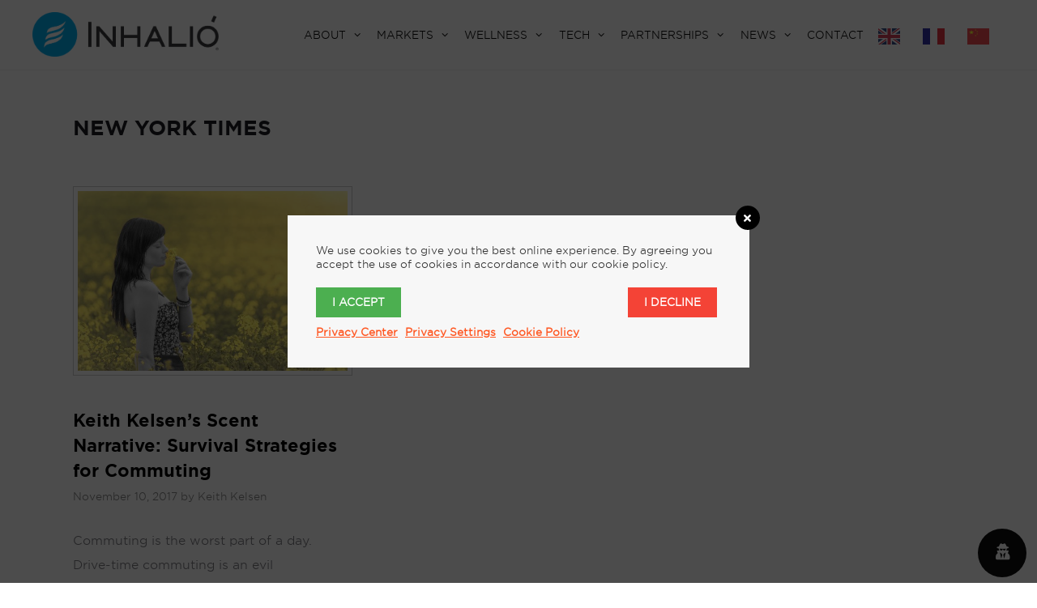

--- FILE ---
content_type: text/html; charset=UTF-8
request_url: https://inhalio.com/tag/new-york-times/
body_size: 17072
content:
<!DOCTYPE html>
<html lang="en-US">
<head>
	<meta charset="UTF-8">
	<meta http-equiv="X-UA-Compatible" content="IE=edge" />
	<link rel="profile" href="https://gmpg.org/xfn/11">
	<meta name='robots' content='index, follow, max-image-preview:large, max-snippet:-1, max-video-preview:-1' />
<meta name="viewport" content="width=device-width, initial-scale=1">
	<!-- This site is optimized with the Yoast SEO plugin v21.5 - https://yoast.com/wordpress/plugins/seo/ -->
	<title>New York Times Archives - Inhalio</title>
	<link rel="canonical" href="https://inhalio.com/tag/new-york-times/" />
	<meta property="og:locale" content="en_US" />
	<meta property="og:type" content="article" />
	<meta property="og:title" content="New York Times Archives - Inhalio" />
	<meta property="og:url" content="https://inhalio.com/tag/new-york-times/" />
	<meta property="og:site_name" content="Inhalio" />
	<meta name="twitter:card" content="summary_large_image" />
	<meta name="twitter:site" content="@inhalio" />
	<script type="application/ld+json" class="yoast-schema-graph">{"@context":"https://schema.org","@graph":[{"@type":"CollectionPage","@id":"https://inhalio.com/tag/new-york-times/","url":"https://inhalio.com/tag/new-york-times/","name":"New York Times Archives - Inhalio","isPartOf":{"@id":"https://inhalio.com/#website"},"primaryImageOfPage":{"@id":"https://inhalio.com/tag/new-york-times/#primaryimage"},"image":{"@id":"https://inhalio.com/tag/new-york-times/#primaryimage"},"thumbnailUrl":"https://inhalio.com/wp-content/uploads/2017/05/inhalio-scent-technology.jpg","breadcrumb":{"@id":"https://inhalio.com/tag/new-york-times/#breadcrumb"},"inLanguage":"en-US"},{"@type":"ImageObject","inLanguage":"en-US","@id":"https://inhalio.com/tag/new-york-times/#primaryimage","url":"https://inhalio.com/wp-content/uploads/2017/05/inhalio-scent-technology.jpg","contentUrl":"https://inhalio.com/wp-content/uploads/2017/05/inhalio-scent-technology.jpg","width":2048,"height":1365},{"@type":"BreadcrumbList","@id":"https://inhalio.com/tag/new-york-times/#breadcrumb","itemListElement":[{"@type":"ListItem","position":1,"name":"Home","item":"https://inhalio.com/"},{"@type":"ListItem","position":2,"name":"New York Times"}]},{"@type":"WebSite","@id":"https://inhalio.com/#website","url":"https://inhalio.com/","name":"Inhalio","description":"The World’s 1st Connected Platform for Scent | Scent Branding","publisher":{"@id":"https://inhalio.com/#organization"},"potentialAction":[{"@type":"SearchAction","target":{"@type":"EntryPoint","urlTemplate":"https://inhalio.com/?s={search_term_string}"},"query-input":"required name=search_term_string"}],"inLanguage":"en-US"},{"@type":"Organization","@id":"https://inhalio.com/#organization","name":"Inhalio, Inc.","url":"https://inhalio.com/","logo":{"@type":"ImageObject","inLanguage":"en-US","@id":"https://inhalio.com/#/schema/logo/image/","url":"https://inhalio.com/wp-content/uploads/2019/12/ihalio-logo.png","contentUrl":"https://inhalio.com/wp-content/uploads/2019/12/ihalio-logo.png","width":250,"height":57,"caption":"Inhalio, Inc."},"image":{"@id":"https://inhalio.com/#/schema/logo/image/"},"sameAs":["https://twitter.com/inhalio","https://www.linkedin.com/company/inhalió/?viewAsMember=true"]}]}</script>
	<!-- / Yoast SEO plugin. -->


<link rel='dns-prefetch' href='//cdnjs.cloudflare.com' />
<link rel='dns-prefetch' href='//use.fontawesome.com' />
<link href='https://fonts.gstatic.com' crossorigin rel='preconnect' />
<link href='https://fonts.googleapis.com' crossorigin rel='preconnect' />
<link rel="alternate" type="application/rss+xml" title="Inhalio &raquo; Feed" href="https://inhalio.com/feed/" />
<link rel="alternate" type="application/rss+xml" title="Inhalio &raquo; Comments Feed" href="https://inhalio.com/comments/feed/" />
<link rel="alternate" type="application/rss+xml" title="Inhalio &raquo; New York Times Tag Feed" href="https://inhalio.com/tag/new-york-times/feed/" />
<script>
window._wpemojiSettings = {"baseUrl":"https:\/\/s.w.org\/images\/core\/emoji\/14.0.0\/72x72\/","ext":".png","svgUrl":"https:\/\/s.w.org\/images\/core\/emoji\/14.0.0\/svg\/","svgExt":".svg","source":{"concatemoji":"https:\/\/inhalio.com\/wp-includes\/js\/wp-emoji-release.min.js?ver=fa2698dea5bc935643258df2c7e0c014"}};
/*! This file is auto-generated */
!function(i,n){var o,s,e;function c(e){try{var t={supportTests:e,timestamp:(new Date).valueOf()};sessionStorage.setItem(o,JSON.stringify(t))}catch(e){}}function p(e,t,n){e.clearRect(0,0,e.canvas.width,e.canvas.height),e.fillText(t,0,0);var t=new Uint32Array(e.getImageData(0,0,e.canvas.width,e.canvas.height).data),r=(e.clearRect(0,0,e.canvas.width,e.canvas.height),e.fillText(n,0,0),new Uint32Array(e.getImageData(0,0,e.canvas.width,e.canvas.height).data));return t.every(function(e,t){return e===r[t]})}function u(e,t,n){switch(t){case"flag":return n(e,"\ud83c\udff3\ufe0f\u200d\u26a7\ufe0f","\ud83c\udff3\ufe0f\u200b\u26a7\ufe0f")?!1:!n(e,"\ud83c\uddfa\ud83c\uddf3","\ud83c\uddfa\u200b\ud83c\uddf3")&&!n(e,"\ud83c\udff4\udb40\udc67\udb40\udc62\udb40\udc65\udb40\udc6e\udb40\udc67\udb40\udc7f","\ud83c\udff4\u200b\udb40\udc67\u200b\udb40\udc62\u200b\udb40\udc65\u200b\udb40\udc6e\u200b\udb40\udc67\u200b\udb40\udc7f");case"emoji":return!n(e,"\ud83e\udef1\ud83c\udffb\u200d\ud83e\udef2\ud83c\udfff","\ud83e\udef1\ud83c\udffb\u200b\ud83e\udef2\ud83c\udfff")}return!1}function f(e,t,n){var r="undefined"!=typeof WorkerGlobalScope&&self instanceof WorkerGlobalScope?new OffscreenCanvas(300,150):i.createElement("canvas"),a=r.getContext("2d",{willReadFrequently:!0}),o=(a.textBaseline="top",a.font="600 32px Arial",{});return e.forEach(function(e){o[e]=t(a,e,n)}),o}function t(e){var t=i.createElement("script");t.src=e,t.defer=!0,i.head.appendChild(t)}"undefined"!=typeof Promise&&(o="wpEmojiSettingsSupports",s=["flag","emoji"],n.supports={everything:!0,everythingExceptFlag:!0},e=new Promise(function(e){i.addEventListener("DOMContentLoaded",e,{once:!0})}),new Promise(function(t){var n=function(){try{var e=JSON.parse(sessionStorage.getItem(o));if("object"==typeof e&&"number"==typeof e.timestamp&&(new Date).valueOf()<e.timestamp+604800&&"object"==typeof e.supportTests)return e.supportTests}catch(e){}return null}();if(!n){if("undefined"!=typeof Worker&&"undefined"!=typeof OffscreenCanvas&&"undefined"!=typeof URL&&URL.createObjectURL&&"undefined"!=typeof Blob)try{var e="postMessage("+f.toString()+"("+[JSON.stringify(s),u.toString(),p.toString()].join(",")+"));",r=new Blob([e],{type:"text/javascript"}),a=new Worker(URL.createObjectURL(r),{name:"wpTestEmojiSupports"});return void(a.onmessage=function(e){c(n=e.data),a.terminate(),t(n)})}catch(e){}c(n=f(s,u,p))}t(n)}).then(function(e){for(var t in e)n.supports[t]=e[t],n.supports.everything=n.supports.everything&&n.supports[t],"flag"!==t&&(n.supports.everythingExceptFlag=n.supports.everythingExceptFlag&&n.supports[t]);n.supports.everythingExceptFlag=n.supports.everythingExceptFlag&&!n.supports.flag,n.DOMReady=!1,n.readyCallback=function(){n.DOMReady=!0}}).then(function(){return e}).then(function(){var e;n.supports.everything||(n.readyCallback(),(e=n.source||{}).concatemoji?t(e.concatemoji):e.wpemoji&&e.twemoji&&(t(e.twemoji),t(e.wpemoji)))}))}((window,document),window._wpemojiSettings);
</script>
		<style id="content-control-block-styles">
			@media (max-width: 640px) {
	.cc-hide-on-mobile {
		display: none !important;
	}
}
@media (min-width: 641px) and (max-width: 920px) {
	.cc-hide-on-tablet {
		display: none !important;
	}
}
@media (min-width: 921px) and (max-width: 1440px) {
	.cc-hide-on-desktop {
		display: none !important;
	}
}		</style>
		<link rel='stylesheet' id='generate-fonts-css' href='//fonts.googleapis.com/css?family=Montserrat:regular,italic,500,500italic,700,700italic' media='all' />
<style id='wp-emoji-styles-inline-css'>

	img.wp-smiley, img.emoji {
		display: inline !important;
		border: none !important;
		box-shadow: none !important;
		height: 1em !important;
		width: 1em !important;
		margin: 0 0.07em !important;
		vertical-align: -0.1em !important;
		background: none !important;
		padding: 0 !important;
	}
</style>
<link rel='stylesheet' id='wp-block-library-css' href='https://inhalio.com/wp-includes/css/dist/block-library/style.min.css?ver=fa2698dea5bc935643258df2c7e0c014' media='all' />
<link rel='stylesheet' id='content-control-block-styles-css' href='https://inhalio.com/wp-content/plugins/content-control/dist/style-block-editor.css?ver=2.0.12' media='all' />
<style id='classic-theme-styles-inline-css'>
/*! This file is auto-generated */
.wp-block-button__link{color:#fff;background-color:#32373c;border-radius:9999px;box-shadow:none;text-decoration:none;padding:calc(.667em + 2px) calc(1.333em + 2px);font-size:1.125em}.wp-block-file__button{background:#32373c;color:#fff;text-decoration:none}
</style>
<style id='global-styles-inline-css'>
body{--wp--preset--color--black: #000000;--wp--preset--color--cyan-bluish-gray: #abb8c3;--wp--preset--color--white: #ffffff;--wp--preset--color--pale-pink: #f78da7;--wp--preset--color--vivid-red: #cf2e2e;--wp--preset--color--luminous-vivid-orange: #ff6900;--wp--preset--color--luminous-vivid-amber: #fcb900;--wp--preset--color--light-green-cyan: #7bdcb5;--wp--preset--color--vivid-green-cyan: #00d084;--wp--preset--color--pale-cyan-blue: #8ed1fc;--wp--preset--color--vivid-cyan-blue: #0693e3;--wp--preset--color--vivid-purple: #9b51e0;--wp--preset--color--contrast: var(--contrast);--wp--preset--color--contrast-2: var(--contrast-2);--wp--preset--color--contrast-3: var(--contrast-3);--wp--preset--color--base: var(--base);--wp--preset--color--base-2: var(--base-2);--wp--preset--color--base-3: var(--base-3);--wp--preset--color--accent: var(--accent);--wp--preset--gradient--vivid-cyan-blue-to-vivid-purple: linear-gradient(135deg,rgba(6,147,227,1) 0%,rgb(155,81,224) 100%);--wp--preset--gradient--light-green-cyan-to-vivid-green-cyan: linear-gradient(135deg,rgb(122,220,180) 0%,rgb(0,208,130) 100%);--wp--preset--gradient--luminous-vivid-amber-to-luminous-vivid-orange: linear-gradient(135deg,rgba(252,185,0,1) 0%,rgba(255,105,0,1) 100%);--wp--preset--gradient--luminous-vivid-orange-to-vivid-red: linear-gradient(135deg,rgba(255,105,0,1) 0%,rgb(207,46,46) 100%);--wp--preset--gradient--very-light-gray-to-cyan-bluish-gray: linear-gradient(135deg,rgb(238,238,238) 0%,rgb(169,184,195) 100%);--wp--preset--gradient--cool-to-warm-spectrum: linear-gradient(135deg,rgb(74,234,220) 0%,rgb(151,120,209) 20%,rgb(207,42,186) 40%,rgb(238,44,130) 60%,rgb(251,105,98) 80%,rgb(254,248,76) 100%);--wp--preset--gradient--blush-light-purple: linear-gradient(135deg,rgb(255,206,236) 0%,rgb(152,150,240) 100%);--wp--preset--gradient--blush-bordeaux: linear-gradient(135deg,rgb(254,205,165) 0%,rgb(254,45,45) 50%,rgb(107,0,62) 100%);--wp--preset--gradient--luminous-dusk: linear-gradient(135deg,rgb(255,203,112) 0%,rgb(199,81,192) 50%,rgb(65,88,208) 100%);--wp--preset--gradient--pale-ocean: linear-gradient(135deg,rgb(255,245,203) 0%,rgb(182,227,212) 50%,rgb(51,167,181) 100%);--wp--preset--gradient--electric-grass: linear-gradient(135deg,rgb(202,248,128) 0%,rgb(113,206,126) 100%);--wp--preset--gradient--midnight: linear-gradient(135deg,rgb(2,3,129) 0%,rgb(40,116,252) 100%);--wp--preset--font-size--small: 13px;--wp--preset--font-size--medium: 20px;--wp--preset--font-size--large: 36px;--wp--preset--font-size--x-large: 42px;--wp--preset--spacing--20: 0.44rem;--wp--preset--spacing--30: 0.67rem;--wp--preset--spacing--40: 1rem;--wp--preset--spacing--50: 1.5rem;--wp--preset--spacing--60: 2.25rem;--wp--preset--spacing--70: 3.38rem;--wp--preset--spacing--80: 5.06rem;--wp--preset--shadow--natural: 6px 6px 9px rgba(0, 0, 0, 0.2);--wp--preset--shadow--deep: 12px 12px 50px rgba(0, 0, 0, 0.4);--wp--preset--shadow--sharp: 6px 6px 0px rgba(0, 0, 0, 0.2);--wp--preset--shadow--outlined: 6px 6px 0px -3px rgba(255, 255, 255, 1), 6px 6px rgba(0, 0, 0, 1);--wp--preset--shadow--crisp: 6px 6px 0px rgba(0, 0, 0, 1);}:where(.is-layout-flex){gap: 0.5em;}:where(.is-layout-grid){gap: 0.5em;}body .is-layout-flow > .alignleft{float: left;margin-inline-start: 0;margin-inline-end: 2em;}body .is-layout-flow > .alignright{float: right;margin-inline-start: 2em;margin-inline-end: 0;}body .is-layout-flow > .aligncenter{margin-left: auto !important;margin-right: auto !important;}body .is-layout-constrained > .alignleft{float: left;margin-inline-start: 0;margin-inline-end: 2em;}body .is-layout-constrained > .alignright{float: right;margin-inline-start: 2em;margin-inline-end: 0;}body .is-layout-constrained > .aligncenter{margin-left: auto !important;margin-right: auto !important;}body .is-layout-constrained > :where(:not(.alignleft):not(.alignright):not(.alignfull)){max-width: var(--wp--style--global--content-size);margin-left: auto !important;margin-right: auto !important;}body .is-layout-constrained > .alignwide{max-width: var(--wp--style--global--wide-size);}body .is-layout-flex{display: flex;}body .is-layout-flex{flex-wrap: wrap;align-items: center;}body .is-layout-flex > *{margin: 0;}body .is-layout-grid{display: grid;}body .is-layout-grid > *{margin: 0;}:where(.wp-block-columns.is-layout-flex){gap: 2em;}:where(.wp-block-columns.is-layout-grid){gap: 2em;}:where(.wp-block-post-template.is-layout-flex){gap: 1.25em;}:where(.wp-block-post-template.is-layout-grid){gap: 1.25em;}.has-black-color{color: var(--wp--preset--color--black) !important;}.has-cyan-bluish-gray-color{color: var(--wp--preset--color--cyan-bluish-gray) !important;}.has-white-color{color: var(--wp--preset--color--white) !important;}.has-pale-pink-color{color: var(--wp--preset--color--pale-pink) !important;}.has-vivid-red-color{color: var(--wp--preset--color--vivid-red) !important;}.has-luminous-vivid-orange-color{color: var(--wp--preset--color--luminous-vivid-orange) !important;}.has-luminous-vivid-amber-color{color: var(--wp--preset--color--luminous-vivid-amber) !important;}.has-light-green-cyan-color{color: var(--wp--preset--color--light-green-cyan) !important;}.has-vivid-green-cyan-color{color: var(--wp--preset--color--vivid-green-cyan) !important;}.has-pale-cyan-blue-color{color: var(--wp--preset--color--pale-cyan-blue) !important;}.has-vivid-cyan-blue-color{color: var(--wp--preset--color--vivid-cyan-blue) !important;}.has-vivid-purple-color{color: var(--wp--preset--color--vivid-purple) !important;}.has-black-background-color{background-color: var(--wp--preset--color--black) !important;}.has-cyan-bluish-gray-background-color{background-color: var(--wp--preset--color--cyan-bluish-gray) !important;}.has-white-background-color{background-color: var(--wp--preset--color--white) !important;}.has-pale-pink-background-color{background-color: var(--wp--preset--color--pale-pink) !important;}.has-vivid-red-background-color{background-color: var(--wp--preset--color--vivid-red) !important;}.has-luminous-vivid-orange-background-color{background-color: var(--wp--preset--color--luminous-vivid-orange) !important;}.has-luminous-vivid-amber-background-color{background-color: var(--wp--preset--color--luminous-vivid-amber) !important;}.has-light-green-cyan-background-color{background-color: var(--wp--preset--color--light-green-cyan) !important;}.has-vivid-green-cyan-background-color{background-color: var(--wp--preset--color--vivid-green-cyan) !important;}.has-pale-cyan-blue-background-color{background-color: var(--wp--preset--color--pale-cyan-blue) !important;}.has-vivid-cyan-blue-background-color{background-color: var(--wp--preset--color--vivid-cyan-blue) !important;}.has-vivid-purple-background-color{background-color: var(--wp--preset--color--vivid-purple) !important;}.has-black-border-color{border-color: var(--wp--preset--color--black) !important;}.has-cyan-bluish-gray-border-color{border-color: var(--wp--preset--color--cyan-bluish-gray) !important;}.has-white-border-color{border-color: var(--wp--preset--color--white) !important;}.has-pale-pink-border-color{border-color: var(--wp--preset--color--pale-pink) !important;}.has-vivid-red-border-color{border-color: var(--wp--preset--color--vivid-red) !important;}.has-luminous-vivid-orange-border-color{border-color: var(--wp--preset--color--luminous-vivid-orange) !important;}.has-luminous-vivid-amber-border-color{border-color: var(--wp--preset--color--luminous-vivid-amber) !important;}.has-light-green-cyan-border-color{border-color: var(--wp--preset--color--light-green-cyan) !important;}.has-vivid-green-cyan-border-color{border-color: var(--wp--preset--color--vivid-green-cyan) !important;}.has-pale-cyan-blue-border-color{border-color: var(--wp--preset--color--pale-cyan-blue) !important;}.has-vivid-cyan-blue-border-color{border-color: var(--wp--preset--color--vivid-cyan-blue) !important;}.has-vivid-purple-border-color{border-color: var(--wp--preset--color--vivid-purple) !important;}.has-vivid-cyan-blue-to-vivid-purple-gradient-background{background: var(--wp--preset--gradient--vivid-cyan-blue-to-vivid-purple) !important;}.has-light-green-cyan-to-vivid-green-cyan-gradient-background{background: var(--wp--preset--gradient--light-green-cyan-to-vivid-green-cyan) !important;}.has-luminous-vivid-amber-to-luminous-vivid-orange-gradient-background{background: var(--wp--preset--gradient--luminous-vivid-amber-to-luminous-vivid-orange) !important;}.has-luminous-vivid-orange-to-vivid-red-gradient-background{background: var(--wp--preset--gradient--luminous-vivid-orange-to-vivid-red) !important;}.has-very-light-gray-to-cyan-bluish-gray-gradient-background{background: var(--wp--preset--gradient--very-light-gray-to-cyan-bluish-gray) !important;}.has-cool-to-warm-spectrum-gradient-background{background: var(--wp--preset--gradient--cool-to-warm-spectrum) !important;}.has-blush-light-purple-gradient-background{background: var(--wp--preset--gradient--blush-light-purple) !important;}.has-blush-bordeaux-gradient-background{background: var(--wp--preset--gradient--blush-bordeaux) !important;}.has-luminous-dusk-gradient-background{background: var(--wp--preset--gradient--luminous-dusk) !important;}.has-pale-ocean-gradient-background{background: var(--wp--preset--gradient--pale-ocean) !important;}.has-electric-grass-gradient-background{background: var(--wp--preset--gradient--electric-grass) !important;}.has-midnight-gradient-background{background: var(--wp--preset--gradient--midnight) !important;}.has-small-font-size{font-size: var(--wp--preset--font-size--small) !important;}.has-medium-font-size{font-size: var(--wp--preset--font-size--medium) !important;}.has-large-font-size{font-size: var(--wp--preset--font-size--large) !important;}.has-x-large-font-size{font-size: var(--wp--preset--font-size--x-large) !important;}
.wp-block-navigation a:where(:not(.wp-element-button)){color: inherit;}
:where(.wp-block-post-template.is-layout-flex){gap: 1.25em;}:where(.wp-block-post-template.is-layout-grid){gap: 1.25em;}
:where(.wp-block-columns.is-layout-flex){gap: 2em;}:where(.wp-block-columns.is-layout-grid){gap: 2em;}
.wp-block-pullquote{font-size: 1.5em;line-height: 1.6;}
</style>
<link rel='stylesheet' id='redux-extendify-styles-css' href='https://inhalio.com/wp-content/plugins/redux-framework/redux-core/assets/css/extendify-utilities.css?ver=4.4.9' media='all' />
<link rel='stylesheet' id='contact-form-7-css' href='https://inhalio.com/wp-content/plugins/contact-form-7/includes/css/styles.css?ver=5.8.2' media='all' />
<style id='contact-form-7-inline-css'>
.wpcf7 .wpcf7-recaptcha iframe {margin-bottom: 0;}.wpcf7 .wpcf7-recaptcha[data-align="center"] > div {margin: 0 auto;}.wpcf7 .wpcf7-recaptcha[data-align="right"] > div {margin: 0 0 0 auto;}
</style>
<link rel='stylesheet' id='rs-plugin-settings-css' href='https://inhalio.com/wp-content/plugins/revslider/public/assets/css/rs6.css?ver=6.1.5' media='all' />
<style id='rs-plugin-settings-inline-css'>
#rs-demo-id {}
</style>
<link rel='stylesheet' id='wordpress-gdpr-css' href='https://inhalio.com/wp-content/plugins/wordpress-gdpr/public/css/wordpress-gdpr-public.css?ver=1.9.1' media='all' />
<link rel='stylesheet' id='font-awesome-css' href='https://cdnjs.cloudflare.com/ajax/libs/font-awesome/4.7.0/css/font-awesome.min.css?ver=4.7.0' media='all' />
<link rel='stylesheet' id='wp-post-modal-css' href='https://inhalio.com/wp-content/plugins/wp-post-modal/public/css/wp-post-modal-public.css?ver=1.0.0' media='all' />
<link rel='stylesheet' id='wpcf7-redirect-script-frontend-css' href='https://inhalio.com/wp-content/plugins/wpcf7-redirect/build/css/wpcf7-redirect-frontend.min.css?ver=1.1' media='all' />
<link rel='stylesheet' id='weglot-css-css' href='https://inhalio.com/wp-content/plugins/weglot/dist/css/front-css.css?ver=4.2.1' media='' />
<link rel='stylesheet' id='new-flag-css-css' href='https://inhalio.com/wp-content/plugins/weglot/app/styles/new-flags.css?ver=4.2.1' media='all' />
<link rel='stylesheet' id='generate-style-css' href='https://inhalio.com/wp-content/themes/generatepress/assets/css/all.min.css?ver=3.3.1' media='all' />
<style id='generate-style-inline-css'>
.no-featured-image-padding .post-image {margin-left:-50px;margin-right:-50px;}.post-image-above-header .no-featured-image-padding .inside-article .post-image {margin-top:-50px;}@media (max-width:768px){.no-featured-image-padding .post-image {margin-left:-30px;margin-right:-30px;}.post-image-above-header .no-featured-image-padding .inside-article .post-image {margin-top:-30px;}}.resize-featured-image .post-image img {width: 600px;height: 400px;-o-object-fit: cover;object-fit: cover;}
.generate-columns {margin-bottom: 50px;padding-left: 50px;}.generate-columns-container {margin-left: -50px;}.page-header {margin-bottom: 50px;margin-left: 50px}.generate-columns-container > .paging-navigation {margin-left: 50px;}
body{color:#7c7b81;}a{color:#00AEEF;}a:hover, a:focus, a:active{color:#000000;}body .grid-container{max-width:1200px;}.wp-block-group__inner-container{max-width:1200px;margin-left:auto;margin-right:auto;}.site-header .header-image{width:230px;}:root{--contrast:#010101;--contrast-2:#575760;--contrast-3:#b2b2be;--base:#f0f0f0;--base-2:#f7f8f9;--base-3:#ffffff;--accent:#00a9f0;}:root .has-contrast-color{color:var(--contrast);}:root .has-contrast-background-color{background-color:var(--contrast);}:root .has-contrast-2-color{color:var(--contrast-2);}:root .has-contrast-2-background-color{background-color:var(--contrast-2);}:root .has-contrast-3-color{color:var(--contrast-3);}:root .has-contrast-3-background-color{background-color:var(--contrast-3);}:root .has-base-color{color:var(--base);}:root .has-base-background-color{background-color:var(--base);}:root .has-base-2-color{color:var(--base-2);}:root .has-base-2-background-color{background-color:var(--base-2);}:root .has-base-3-color{color:var(--base-3);}:root .has-base-3-background-color{background-color:var(--base-3);}:root .has-accent-color{color:var(--accent);}:root .has-accent-background-color{background-color:var(--accent);}body, button, input, select, textarea{font-family:"Montserrat", sans-serif;font-weight:400;font-size:15px;}body{line-height:2;}p{margin-bottom:2em;}.entry-content > [class*="wp-block-"]:not(:last-child):not(.wp-block-heading){margin-bottom:2em;}.main-title{font-size:45px;}.main-navigation a, .menu-toggle{font-weight:500;text-transform:uppercase;font-size:13px;}.main-navigation .main-nav ul ul li a{font-size:12px;}.widget-title{font-weight:500;text-transform:uppercase;margin-bottom:20px;}.sidebar .widget, .footer-widgets .widget{font-size:16px;}button:not(.menu-toggle),html input[type="button"],input[type="reset"],input[type="submit"],.button,.wp-block-button .wp-block-button__link{font-weight:300;text-transform:uppercase;font-size:13px;}h1{font-weight:500;text-transform:uppercase;font-size:25px;line-height:1.75em;}h2{font-weight:500;font-size:25px;line-height:1.5em;}h3{font-weight:500;font-size:22px;line-height:1.7em;}h4{font-weight:500;font-size:18px;}h5{font-weight:500;font-size:inherit;}h6{font-weight:500;}.site-info{font-weight:400;font-size:12px;}@media (max-width:768px){.main-title{font-size:20px;}h1{font-size:23px;}h2{font-size:25px;}}.top-bar{background-color:var(--accent);color:#ffffff;}.top-bar a{color:#ffffff;}.top-bar a:hover{color:#303030;}.site-header{background-color:#ffffff;color:#3a3a3a;}.site-header a{color:#3a3a3a;}.main-title a,.main-title a:hover{color:#222222;}.site-description{color:#757575;}.mobile-menu-control-wrapper .menu-toggle,.mobile-menu-control-wrapper .menu-toggle:hover,.mobile-menu-control-wrapper .menu-toggle:focus,.has-inline-mobile-toggle #site-navigation.toggled{background-color:rgba(0, 0, 0, 0.02);}.main-navigation,.main-navigation ul ul{background-color:#ffffff;}.main-navigation .main-nav ul li a, .main-navigation .menu-toggle, .main-navigation .menu-bar-items{color:#0a0a0a;}.main-navigation .main-nav ul li:not([class*="current-menu-"]):hover > a, .main-navigation .main-nav ul li:not([class*="current-menu-"]):focus > a, .main-navigation .main-nav ul li.sfHover:not([class*="current-menu-"]) > a, .main-navigation .menu-bar-item:hover > a, .main-navigation .menu-bar-item.sfHover > a{color:#00AEEF;}button.menu-toggle:hover,button.menu-toggle:focus,.main-navigation .mobile-bar-items a,.main-navigation .mobile-bar-items a:hover,.main-navigation .mobile-bar-items a:focus{color:#0a0a0a;}.main-navigation .main-nav ul li[class*="current-menu-"] > a{color:#00AEEF;}.navigation-search input[type="search"],.navigation-search input[type="search"]:active, .navigation-search input[type="search"]:focus, .main-navigation .main-nav ul li.search-item.active > a, .main-navigation .menu-bar-items .search-item.active > a{color:#00AEEF;}.main-navigation ul ul{background-color:#ffffff;}.main-navigation .main-nav ul ul li a{color:#0a0a0a;}.main-navigation .main-nav ul ul li:not([class*="current-menu-"]):hover > a,.main-navigation .main-nav ul ul li:not([class*="current-menu-"]):focus > a, .main-navigation .main-nav ul ul li.sfHover:not([class*="current-menu-"]) > a{color:#00AEEF;background-color:#ffffff;}.main-navigation .main-nav ul ul li[class*="current-menu-"] > a{color:#00AEEF;background-color:#ffffff;}.entry-title a{color:#000000;}.entry-title a:hover{color:#1e73be;}.entry-meta{color:#878787;}.entry-meta a{color:#878787;}.entry-meta a:hover{color:#1e73be;}h1{color:#1c1b20;}h2{color:#1c1b20;}h3{color:#1c1b20;}h4{color:#1c1b20;}h5{color:#1c1b20;}.sidebar .widget{background-color:#ffffff;}.sidebar .widget .widget-title{color:#000000;}.footer-widgets{color:#0a0a0a;background-color:#fafafa;}.footer-widgets a{color:#00AEEF;}.footer-widgets a:hover{color:#00AEEF;}.footer-widgets .widget-title{color:#0a0a0a;}.site-info{color:#ffffff;background-color:#00AEEF;}.site-info a{color:#00AEEF;}.site-info a:hover{color:#00AEEF;}.footer-bar .widget_nav_menu .current-menu-item a{color:#00AEEF;}input[type="text"],input[type="email"],input[type="url"],input[type="password"],input[type="search"],input[type="tel"],input[type="number"],textarea,select{color:#666666;background-color:#fafafa;border-color:#cccccc;}input[type="text"]:focus,input[type="email"]:focus,input[type="url"]:focus,input[type="password"]:focus,input[type="search"]:focus,input[type="tel"]:focus,input[type="number"]:focus,textarea:focus,select:focus{color:#666666;background-color:#ffffff;border-color:#bfbfbf;}button,html input[type="button"],input[type="reset"],input[type="submit"],a.button,a.wp-block-button__link:not(.has-background){color:#ffffff;background-color:#161616;}button:hover,html input[type="button"]:hover,input[type="reset"]:hover,input[type="submit"]:hover,a.button:hover,button:focus,html input[type="button"]:focus,input[type="reset"]:focus,input[type="submit"]:focus,a.button:focus,a.wp-block-button__link:not(.has-background):active,a.wp-block-button__link:not(.has-background):focus,a.wp-block-button__link:not(.has-background):hover{color:#00AEEF;background-color:#ffffff;}a.generate-back-to-top{background-color:rgba( 0,0,0,0.4 );color:#ffffff;}a.generate-back-to-top:hover,a.generate-back-to-top:focus{background-color:rgba( 0,0,0,0.6 );color:#ffffff;}:root{--gp-search-modal-bg-color:var(--base-3);--gp-search-modal-text-color:var(--contrast);--gp-search-modal-overlay-bg-color:rgba(0,0,0,0.2);}@media (max-width: 979px){.main-navigation .menu-bar-item:hover > a, .main-navigation .menu-bar-item.sfHover > a{background:none;color:#0a0a0a;}}.inside-top-bar{padding:10px;}.inside-header{padding:15px;}.separate-containers .inside-article, .separate-containers .comments-area, .separate-containers .page-header, .separate-containers .paging-navigation, .one-container .site-content, .inside-page-header{padding:50px;}.site-main .wp-block-group__inner-container{padding:50px;}.entry-content .alignwide, body:not(.no-sidebar) .entry-content .alignfull{margin-left:-50px;width:calc(100% + 100px);max-width:calc(100% + 100px);}.one-container.right-sidebar .site-main,.one-container.both-right .site-main{margin-right:50px;}.one-container.left-sidebar .site-main,.one-container.both-left .site-main{margin-left:50px;}.one-container.both-sidebars .site-main{margin:0px 50px 0px 50px;}.separate-containers .widget, .separate-containers .site-main > *, .separate-containers .page-header, .widget-area .main-navigation{margin-bottom:50px;}.separate-containers .site-main{margin:50px;}.both-right.separate-containers .inside-left-sidebar{margin-right:25px;}.both-right.separate-containers .inside-right-sidebar{margin-left:25px;}.both-left.separate-containers .inside-left-sidebar{margin-right:25px;}.both-left.separate-containers .inside-right-sidebar{margin-left:25px;}.separate-containers .page-header-image, .separate-containers .page-header-contained, .separate-containers .page-header-image-single, .separate-containers .page-header-content-single{margin-top:50px;}.separate-containers .inside-right-sidebar, .separate-containers .inside-left-sidebar{margin-top:50px;margin-bottom:50px;}.main-navigation .main-nav ul li a,.menu-toggle,.main-navigation .mobile-bar-items a{padding-left:9px;padding-right:9px;line-height:56px;}.main-navigation .main-nav ul ul li a{padding:10px 9px 10px 9px;}.navigation-search input[type="search"]{height:56px;}.rtl .menu-item-has-children .dropdown-menu-toggle{padding-left:9px;}.menu-item-has-children .dropdown-menu-toggle{padding-right:9px;}.rtl .main-navigation .main-nav ul li.menu-item-has-children > a{padding-right:9px;}.widget-area .widget{padding:50px;}.footer-widgets{padding:70px 50px 50px 50px;}.site-info{padding:30px 20px 20px 20px;}@media (max-width:768px){.separate-containers .inside-article, .separate-containers .comments-area, .separate-containers .page-header, .separate-containers .paging-navigation, .one-container .site-content, .inside-page-header{padding:30px;}.site-main .wp-block-group__inner-container{padding:30px;}.footer-widgets{padding-top:30px;padding-right:20px;padding-bottom:15px;padding-left:20px;}.site-info{padding-right:10px;padding-left:10px;}.entry-content .alignwide, body:not(.no-sidebar) .entry-content .alignfull{margin-left:-30px;width:calc(100% + 60px);max-width:calc(100% + 60px);}}/* End cached CSS */@media (max-width: 979px){.main-navigation .menu-toggle,.main-navigation .mobile-bar-items,.sidebar-nav-mobile:not(#sticky-placeholder){display:block;}.main-navigation ul,.gen-sidebar-nav{display:none;}[class*="nav-float-"] .site-header .inside-header > *{float:none;clear:both;}}
.dynamic-author-image-rounded{border-radius:100%;}.dynamic-featured-image, .dynamic-author-image{vertical-align:middle;}.one-container.blog .dynamic-content-template:not(:last-child), .one-container.archive .dynamic-content-template:not(:last-child){padding-bottom:0px;}.dynamic-entry-excerpt > p:last-child{margin-bottom:0px;}
h1.entry-title{font-weight:500;text-transform:none;}h2.entry-title{font-weight:700;text-transform:none;font-size:21px;line-height:1.5em;}.navigation-branding .main-title{font-weight:bold;text-transform:none;font-size:45px;}@media (max-width: 979px){.navigation-branding .main-title{font-size:20px;}}
</style>
<link rel='stylesheet' id='generate-font-icons-css' href='https://inhalio.com/wp-content/themes/generatepress/assets/css/components/font-icons.min.css?ver=3.3.1' media='all' />
<link rel='stylesheet' id='generate-child-css' href='https://inhalio.com/wp-content/themes/generatepress_child/style.css?ver=1694555591' media='all' />
<link rel='stylesheet' id='font-awesome-official-css' href='https://use.fontawesome.com/releases/v5.12.0/css/all.css' media='all' integrity="sha384-REHJTs1r2ErKBuJB0fCK99gCYsVjwxHrSU0N7I1zl9vZbggVJXRMsv/sLlOAGb4M" crossorigin="anonymous" />
<link rel='stylesheet' id='cf7cf-style-css' href='https://inhalio.com/wp-content/plugins/cf7-conditional-fields/style.css?ver=2.3.12' media='all' />
<link rel='stylesheet' id='generate-blog-css' href='https://inhalio.com/wp-content/plugins/gp-premium/blog/functions/css/style.min.css?ver=2.3.2' media='all' />
<link rel='stylesheet' id='generate-navigation-branding-css' href='https://inhalio.com/wp-content/plugins/gp-premium/menu-plus/functions/css/navigation-branding.min.css?ver=2.3.2' media='all' />
<style id='generate-navigation-branding-inline-css'>
@media (max-width: 979px){.site-header, #site-navigation, #sticky-navigation{display:none !important;opacity:0.0;}#mobile-header{display:block !important;width:100% !important;}#mobile-header .main-nav > ul{display:none;}#mobile-header.toggled .main-nav > ul, #mobile-header .menu-toggle, #mobile-header .mobile-bar-items{display:block;}#mobile-header .main-nav{-ms-flex:0 0 100%;flex:0 0 100%;-webkit-box-ordinal-group:5;-ms-flex-order:4;order:4;}}.navigation-branding img, .site-logo.mobile-header-logo img{height:56px;width:auto;}.navigation-branding .main-title{line-height:56px;}@media (max-width: 1210px){#site-navigation .navigation-branding, #sticky-navigation .navigation-branding{margin-left:10px;}}@media (max-width: 979px){.main-navigation:not(.slideout-navigation) .main-nav{-ms-flex:0 0 100%;flex:0 0 100%;}.main-navigation:not(.slideout-navigation) .inside-navigation{-ms-flex-wrap:wrap;flex-wrap:wrap;display:-webkit-box;display:-ms-flexbox;display:flex;}.nav-aligned-center .navigation-branding, .nav-aligned-left .navigation-branding{margin-right:auto;}.nav-aligned-center  .main-navigation.has-branding:not(.slideout-navigation) .inside-navigation .main-nav,.nav-aligned-center  .main-navigation.has-sticky-branding.navigation-stick .inside-navigation .main-nav,.nav-aligned-left  .main-navigation.has-branding:not(.slideout-navigation) .inside-navigation .main-nav,.nav-aligned-left  .main-navigation.has-sticky-branding.navigation-stick .inside-navigation .main-nav{margin-right:0px;}}
</style>
<link rel='stylesheet' id='font-awesome-official-v4shim-css' href='https://use.fontawesome.com/releases/v5.12.0/css/v4-shims.css' media='all' integrity="sha384-AL44/7DEVqkvY9j8IjGLGZgFmHAjuHa+2RIWKxDliMNIfSs9g14/BRpYwHrWQgz6" crossorigin="anonymous" />
<style id='font-awesome-official-v4shim-inline-css'>
@font-face {
font-family: "FontAwesome";
font-display: block;
src: url("https://use.fontawesome.com/releases/v5.12.0/webfonts/fa-brands-400.eot"),
		url("https://use.fontawesome.com/releases/v5.12.0/webfonts/fa-brands-400.eot?#iefix") format("embedded-opentype"),
		url("https://use.fontawesome.com/releases/v5.12.0/webfonts/fa-brands-400.woff2") format("woff2"),
		url("https://use.fontawesome.com/releases/v5.12.0/webfonts/fa-brands-400.woff") format("woff"),
		url("https://use.fontawesome.com/releases/v5.12.0/webfonts/fa-brands-400.ttf") format("truetype"),
		url("https://use.fontawesome.com/releases/v5.12.0/webfonts/fa-brands-400.svg#fontawesome") format("svg");
}

@font-face {
font-family: "FontAwesome";
font-display: block;
src: url("https://use.fontawesome.com/releases/v5.12.0/webfonts/fa-solid-900.eot"),
		url("https://use.fontawesome.com/releases/v5.12.0/webfonts/fa-solid-900.eot?#iefix") format("embedded-opentype"),
		url("https://use.fontawesome.com/releases/v5.12.0/webfonts/fa-solid-900.woff2") format("woff2"),
		url("https://use.fontawesome.com/releases/v5.12.0/webfonts/fa-solid-900.woff") format("woff"),
		url("https://use.fontawesome.com/releases/v5.12.0/webfonts/fa-solid-900.ttf") format("truetype"),
		url("https://use.fontawesome.com/releases/v5.12.0/webfonts/fa-solid-900.svg#fontawesome") format("svg");
}

@font-face {
font-family: "FontAwesome";
font-display: block;
src: url("https://use.fontawesome.com/releases/v5.12.0/webfonts/fa-regular-400.eot"),
		url("https://use.fontawesome.com/releases/v5.12.0/webfonts/fa-regular-400.eot?#iefix") format("embedded-opentype"),
		url("https://use.fontawesome.com/releases/v5.12.0/webfonts/fa-regular-400.woff2") format("woff2"),
		url("https://use.fontawesome.com/releases/v5.12.0/webfonts/fa-regular-400.woff") format("woff"),
		url("https://use.fontawesome.com/releases/v5.12.0/webfonts/fa-regular-400.ttf") format("truetype"),
		url("https://use.fontawesome.com/releases/v5.12.0/webfonts/fa-regular-400.svg#fontawesome") format("svg");
unicode-range: U+F004-F005,U+F007,U+F017,U+F022,U+F024,U+F02E,U+F03E,U+F044,U+F057-F059,U+F06E,U+F070,U+F075,U+F07B-F07C,U+F080,U+F086,U+F089,U+F094,U+F09D,U+F0A0,U+F0A4-F0A7,U+F0C5,U+F0C7-F0C8,U+F0E0,U+F0EB,U+F0F3,U+F0F8,U+F0FE,U+F111,U+F118-F11A,U+F11C,U+F133,U+F144,U+F146,U+F14A,U+F14D-F14E,U+F150-F152,U+F15B-F15C,U+F164-F165,U+F185-F186,U+F191-F192,U+F1AD,U+F1C1-F1C9,U+F1CD,U+F1D8,U+F1E3,U+F1EA,U+F1F6,U+F1F9,U+F20A,U+F247-F249,U+F24D,U+F254-F25B,U+F25D,U+F267,U+F271-F274,U+F279,U+F28B,U+F28D,U+F2B5-F2B6,U+F2B9,U+F2BB,U+F2BD,U+F2C1-F2C2,U+F2D0,U+F2D2,U+F2DC,U+F2ED,U+F328,U+F358-F35B,U+F3A5,U+F3D1,U+F410,U+F4AD;
}
</style>
<script src="https://inhalio.com/wp-includes/js/jquery/jquery.min.js?ver=3.7.1" id="jquery-core-js"></script>
<script src="https://inhalio.com/wp-includes/js/jquery/jquery-migrate.min.js?ver=3.4.1" id="jquery-migrate-js"></script>
<script src="https://inhalio.com/wp-content/plugins/revslider/public/assets/js/revolution.tools.min.js?ver=6.0" id="tp-tools-js"></script>
<script src="https://inhalio.com/wp-content/plugins/revslider/public/assets/js/rs6.min.js?ver=6.1.5" id="revmin-js"></script>
<script id="wp-post-modal-js-extra">
var fromPHP = {"pluginUrl":"https:\/\/inhalio.com\/wp-content\/plugins\/wp-post-modal\/public\/","breakpoint":"0","styled":"1","disableScrolling":"1","loader":"1","ajax_url":"https:\/\/inhalio.com\/wp-admin\/admin-ajax.php","siteUrl":"https:\/\/inhalio.com","restMethod":"","iframe":"1","urlState":"1","containerID":"#modal-ready","modalLinkClass":"modal-link","isAdmin":"","customizing":""};
</script>
<script src="https://inhalio.com/wp-content/plugins/wp-post-modal/public/js/wp-post-modal-public.js?ver=1.0.0" id="wp-post-modal-js"></script>
<script src="https://inhalio.com/wp-content/plugins/weglot/dist/front-js.js?ver=4.2.1" id="wp-weglot-js-js"></script>
<link rel="https://api.w.org/" href="https://inhalio.com/wp-json/" /><link rel="alternate" type="application/json" href="https://inhalio.com/wp-json/wp/v2/tags/186" /><link rel="EditURI" type="application/rsd+xml" title="RSD" href="https://inhalio.com/xmlrpc.php?rsd" />

<meta name="generator" content="Redux 4.4.9" /><style type="text/css">
body,
body p {
	font-family: 'gothamssmlight';
}

strong {
	font-family: 'gothamssmbold';
}

h3, h4, h5, h6 {
	font-family: 'gothamssmmedium';
}

h1, h2 {
	font-family: 'gothamssmbold';
}

hr.small-divider {
    background: #00AEEF;
}

a, body a,
.site-info a {
	color: #00AEEF;
}



.main-navigation .main-nav ul li.french a,
.main-navigation .main-nav ul li.english a {
	width: 30px;
    height: 20px;
    display: inline-block;
}

.main-navigation .main-nav ul li.french a:before {
    content: "";
	width: 30px;
	height: 20px;
	background-image: url('https://inhalio.com/wp-content/uploads/2020/03/french.png');
    display: inline-block;
    -webkit-background-size: contain;
	-moz-background-size: contain;
	-o-background-size: contain;
	background-size: contain;
    background-repeat: no-repeat;
    position: absolute;
    top: 17px;
}

.main-navigation .main-nav ul li.english a:before {
    content: "";
	width: 30px;
	height: 20px;
	background-image: url('https://inhalio.com/wp-content/uploads/2020/03/english.png');
    display: inline-block;
    -webkit-background-size: contain;
	-moz-background-size: contain;
	-o-background-size: contain;
	background-size: contain;
    background-repeat: no-repeat;
    position: absolute;
    top: 17px;
}

.main-navigation .main-nav ul li.chinese a:before {
    content: "";
	width: 30px;
	height: 20px;
	background-image: url('https://inhalio.com/wp-content/uploads/2020/04/chinese.png');
    display: inline-block;
    -webkit-background-size: contain;
	-moz-background-size: contain;
	-o-background-size: contain;
	background-size: contain;
    background-repeat: no-repeat;
    position: absolute;
    top: 17px;
}

.main-navigation .main-nav ul li.french,
.main-navigation .main-nav ul li.english {
	position: relative;
}

.wp-block-button.modal-link {
    margin-top: 20px;
	margin-bottom: 20px;
}

.virucide .wp-block-image figure:before {
	content: "";
    background-image: url(https://inhalio.com/wp-content/uploads/2023/09/anti-pathogen.png);
	width: 100px;
	height: 100px;
    -webkit-background-size: contain;
	-moz-background-size: contain;
	-o-background-size: contain;
	background-size: contain;
    background-repeat: no-repeat;
    display: inline-block;
}

.mood .wp-block-image figure:before {
	content: "";
    background-image: url(https://inhalio.com/wp-content/uploads/2023/09/scent-fresh-1.png);
	width: 100px;
	height: 100px;
    -webkit-background-size: contain;
	-moz-background-size: contain;
	-o-background-size: contain;
	background-size: contain;
    background-repeat: no-repeat;
    display: inline-block;
}

.malodor .wp-block-image figure:before {
	content: "";
    background-image: url(https://inhalio.com/wp-content/uploads/2023/09/mal-odor.png);
	width: 100px;
	height: 100px;
    -webkit-background-size: contain;
	-moz-background-size: contain;
	-o-background-size: contain;
	background-size: contain;
    background-repeat: no-repeat;
    display: inline-block;
}

.motion .wp-block-image figure:before {
	content: "";
    background-image: url(https://inhalio.com/wp-content/uploads/2023/09/motion-sick.png);
	width: 100px;
	height: 100px;
    -webkit-background-size: contain;
	-moz-background-size: contain;
	-o-background-size: contain;
	background-size: contain;
    background-repeat: no-repeat;
    display: inline-block;
}

.grey {
	background-color: #f0f0f0;
}

.resources p {
	margin-bottom: 0;
}

.resources {
	border: 2px solid #f0f0f0;;
}

.resources .gb-grid-wrapper {
	padding: 15px;
    box-sizing: border-box;
}

.single-partners div.info-sidebar {
	display: inline-block;
	width: 25%;
    box-sizing: border-box;
    float: left;
}

.single-partners article.partners {
	display: inline-block;
	width: 75%;
    box-sizing: border-box;
    float: left;
}

.single-partners table.partner-table {
	
}

.info-sidebar p {
	margin-bottom: 5px;
}

table.partner-table th {
	text-align: center;
    font-weight: bold;
}

table.partner-table td.type {
	max-width: 100px;
}

table.partner-table td.link {
	min-width: 200px;
}

table.partner-table tbody tr:nth-child(odd) {
    background-color: #F0F0F0;
}

.single-partners #footer-widgets {
	display: none;
}

div.partner-login {
	padding: 1rem;
    background-color: #fafafa;
    border: 1px solid #ccc;
    margin-bottom: 1.5rem;
}

.partner-login p {
	margin-bottom: 5px;
}

#footer-widgets input[type="text"],
#footer-widgets input[type="email"],
#footer-widgets input[type="submit"],
.white-paper input[type="text"],
.white-paper input[type="email"],
.white-paper input[type="submit"] {
    width: 100%;
    margin-bottom: 10px !important;
	background: transparent;
	text-align: center;
}

#footer-widgets input[type="submit"],
.white-paper input[type="submit"] {
    width: 100%;
    margin-bottom: 0px !important;
    border-color: #ccc;
    color: #666666;
    font-weight: bold;
}

.white-paper .wpcf7-recaptcha {
    text-align: center;
}

.white-paper .wpcf7-recaptcha > div {;
    margin: 0 auto 14px;
}

.white-paper .wpcf7-list-item {
    width: 50%;
    margin: 0;
    text-align: center;
}

.wpcf7-list-item.first label:before {
    content:"";
	background-image: url("https://inhalio.com/wp-content/uploads/2022/10/english-b.jpg");
    background-size: 100% 100%;
    width: 98%;
    height: 200px;
    display: block;
    border: 1px solid #ddd;
}

.wpcf7-list-item.last label:before {
    content:"";
	background-image: url("https://inhalio.com/wp-content/uploads/2022/10/french-b.jpg");
    background-size: 100% 100%;
    width: 98%;
    height: 200px;
    display: block;
    border: 1px solid #ddd;
}

.white-paper p {
	margin-bottom: 0;
}

.white-paper p.selected-type {
	margin-bottom: 10px;
    text-align: center;
}

.page-id-325 #footer-widgets,
.page-id-102 #footer-widgets {
	display: none;
}

.home-slider {
	margin-top: -50px;
}

hr.wp-block-separator {
    border-top: none;
    border-bottom: none;
}

.icons-circle .wp-block-image img {
	box-sizing: content-box;
}




/* ==========================================================================
	Media Queries
   ========================================================================== */

/* ------------------------- Tablet & Smartphone ---------------------------- */

@media (max-width: 979px) {

    .home-slider {
        margin-top: -30px;
    }

}

@media (min-width: 768px) and (max-width: 979px) {



}

@media (max-width: 767px) {



}

@media (max-width: 480px) {
	

	
}

@media (max-width: 360px) {
	


}

/* ------------------------- Desktop & Widescreen --------------------------- */

@media (min-width: 980px) { 



}

@media (min-width: 1200px) {



}
</style>

<link rel="alternate" href="https://inhalio.com/tag/new-york-times/" hreflang="en"/>
<link rel="alternate" href="https://inhalio.com/fr/tag/new-york-times/" hreflang="fr"/>
<link rel="alternate" href="https://inhalio.com/zh/tag/new-york-times/" hreflang="zh"/>
<!-- This code is added by Analytify (5.1.1) https://analytify.io/ !-->
			<script async src="https://www.googletagmanager.com/gtag/js?id=G-RSSSBRFW5V"></script>
			<script>
			window.dataLayer = window.dataLayer || [];
			function gtag(){dataLayer.push(arguments);}
			gtag('js', new Date());

			const configuration = JSON.parse( '{"anonymize_ip":"false","forceSSL":"false","allow_display_features":"false","debug_mode":true}' );
			const gaID = 'G-RSSSBRFW5V';

			gtag('config', gaID, configuration);

			
			</script>

			<!-- This code is added by Analytify (5.1.1) !--><meta name="generator" content="Powered by Slider Revolution 6.1.5 - responsive, Mobile-Friendly Slider Plugin for WordPress with comfortable drag and drop interface." />
<link rel="icon" href="https://inhalio.com/wp-content/uploads/2023/09/cropped-inhalio-icon-32x32.png" sizes="32x32" />
<link rel="icon" href="https://inhalio.com/wp-content/uploads/2023/09/cropped-inhalio-icon-192x192.png" sizes="192x192" />
<link rel="apple-touch-icon" href="https://inhalio.com/wp-content/uploads/2023/09/cropped-inhalio-icon-180x180.png" />
<meta name="msapplication-TileImage" content="https://inhalio.com/wp-content/uploads/2023/09/cropped-inhalio-icon-270x270.png" />
<script type="text/javascript">function setREVStartSize(t){try{var h,e=document.getElementById(t.c).parentNode.offsetWidth;if(e=0===e||isNaN(e)?window.innerWidth:e,t.tabw=void 0===t.tabw?0:parseInt(t.tabw),t.thumbw=void 0===t.thumbw?0:parseInt(t.thumbw),t.tabh=void 0===t.tabh?0:parseInt(t.tabh),t.thumbh=void 0===t.thumbh?0:parseInt(t.thumbh),t.tabhide=void 0===t.tabhide?0:parseInt(t.tabhide),t.thumbhide=void 0===t.thumbhide?0:parseInt(t.thumbhide),t.mh=void 0===t.mh||""==t.mh||"auto"===t.mh?0:parseInt(t.mh,0),"fullscreen"===t.layout||"fullscreen"===t.l)h=Math.max(t.mh,window.innerHeight);else{for(var i in t.gw=Array.isArray(t.gw)?t.gw:[t.gw],t.rl)void 0!==t.gw[i]&&0!==t.gw[i]||(t.gw[i]=t.gw[i-1]);for(var i in t.gh=void 0===t.el||""===t.el||Array.isArray(t.el)&&0==t.el.length?t.gh:t.el,t.gh=Array.isArray(t.gh)?t.gh:[t.gh],t.rl)void 0!==t.gh[i]&&0!==t.gh[i]||(t.gh[i]=t.gh[i-1]);var r,a=new Array(t.rl.length),n=0;for(var i in t.tabw=t.tabhide>=e?0:t.tabw,t.thumbw=t.thumbhide>=e?0:t.thumbw,t.tabh=t.tabhide>=e?0:t.tabh,t.thumbh=t.thumbhide>=e?0:t.thumbh,t.rl)a[i]=t.rl[i]<window.innerWidth?0:t.rl[i];for(var i in r=a[0],a)r>a[i]&&0<a[i]&&(r=a[i],n=i);var d=e>t.gw[n]+t.tabw+t.thumbw?1:(e-(t.tabw+t.thumbw))/t.gw[n];h=t.gh[n]*d+(t.tabh+t.thumbh)}void 0===window.rs_init_css&&(window.rs_init_css=document.head.appendChild(document.createElement("style"))),document.getElementById(t.c).height=h,window.rs_init_css.innerHTML+="#"+t.c+"_wrapper { height: "+h+"px }"}catch(t){console.log("Failure at Presize of Slider:"+t)}};</script>
		<style id="wp-custom-css">
			/* GeneratePress Site CSS */ a.button,
a.button:visited,
button,
input[type="submit"],
a.wp-block-button__link {
	border-width: 1px;
	border-style: solid;
	border-color: inherit;
}

hr {
	margin-top: 40px;
	margin-bottom: 40px;
	background-color: #ddd;
}

.page-header-meta {
	font-size: 14px;
}

.page-header-meta span.author:before {
	content: "|";
	padding-left: 5px;
	padding-right: 5px;
	opacity: 0.8;
}

.post-image img {
    padding: 5px;
    border: 1px solid rgba(0,0,0,0.2);
}

.main-navigation:not(.toggled) ul li.menu-button a {
	border-width: 1px;
	border-style: solid;
	line-height: 40px;
}

.footer-bar .widget_media_image {
    margin-bottom: 0;
}

.mc4wp-form-fields input[type="email"] {
	margin-bottom: 10px;
	width: 100%;
} /* End GeneratePress Site CSS */		</style>
		</head>

<body class="archive tag tag-new-york-times tag-186 wp-custom-logo wp-embed-responsive post-image-above-header post-image-aligned-center generate-columns-activated sticky-menu-fade mobile-header mobile-header-logo no-sidebar nav-float-right one-container fluid-header active-footer-widgets-1 header-aligned-left dropdown-hover" itemtype="https://schema.org/Blog" itemscope>
	<a class="screen-reader-text skip-link" href="#content" title="Skip to content">Skip to content</a>		<header class="site-header" id="masthead" aria-label="Site"  itemtype="https://schema.org/WPHeader" itemscope>
			<div class="inside-header grid-container grid-parent">
				<div class="site-logo">
					<a href="https://inhalio.com/" rel="home">
						<img  class="header-image is-logo-image" alt="Inhalio" src="https://inhalio.com/wp-content/uploads/2023/09/inhalio-logo-flat-blue.png" srcset="https://inhalio.com/wp-content/uploads/2023/09/inhalio-logo-flat-blue.png 1x, https://inhalio.com/wp-content/uploads/2023/09/inhalio-logo-flat-blue.png 2x" width="1187" height="285" />
					</a>
				</div>		<nav class="main-navigation sub-menu-right" id="site-navigation" aria-label="Primary"  itemtype="https://schema.org/SiteNavigationElement" itemscope>
			<div class="inside-navigation grid-container grid-parent">
								<button class="menu-toggle" aria-controls="primary-menu" aria-expanded="false">
					<span class="mobile-menu">Menu</span>				</button>
				<div id="primary-menu" class="main-nav"><ul id="menu-primary-navigation-menu" class=" menu sf-menu"><li id="menu-item-106" class="menu-item menu-item-type-post_type menu-item-object-page menu-item-has-children menu-item-106"><a href="https://inhalio.com/about/">About<span role="presentation" class="dropdown-menu-toggle"></span></a>
<ul class="sub-menu">
	<li id="menu-item-411" class="menu-item menu-item-type-custom menu-item-object-custom menu-item-411"><a href="https://inhalio.com/about/#about-inhalio">Who We Are</a></li>
	<li id="menu-item-412" class="menu-item menu-item-type-custom menu-item-object-custom menu-item-412"><a href="https://inhalio.com/about/#executive-team">Executive Team</a></li>
	<li id="menu-item-413" class="menu-item menu-item-type-custom menu-item-object-custom menu-item-413"><a href="https://inhalio.com/about/#green-initiative">Green Initiative</a></li>
	<li id="menu-item-414" class="menu-item menu-item-type-custom menu-item-object-custom menu-item-414"><a href="https://inhalio.com/about/#footer-widgets">Contact</a></li>
</ul>
</li>
<li id="menu-item-31494" class="menu-item menu-item-type-post_type menu-item-object-page menu-item-has-children menu-item-31494"><a href="https://inhalio.com/markets/">Markets<span role="presentation" class="dropdown-menu-toggle"></span></a>
<ul class="sub-menu">
	<li id="menu-item-369" class="menu-item menu-item-type-post_type menu-item-object-page menu-item-369"><a href="https://inhalio.com/markets/mobility/">Mobility</a></li>
	<li id="menu-item-368" class="menu-item menu-item-type-post_type menu-item-object-page menu-item-368"><a href="https://inhalio.com/markets/rideshare-scent-diffuser/">Rideshare</a></li>
	<li id="menu-item-364" class="menu-item menu-item-type-post_type menu-item-object-page menu-item-364"><a href="https://inhalio.com/markets/autonomous/">Autonomous</a></li>
	<li id="menu-item-367" class="menu-item menu-item-type-post_type menu-item-object-page menu-item-367"><a href="https://inhalio.com/markets/connected-home-digital-scent-diffuser/">Smart Home</a></li>
	<li id="menu-item-366" class="menu-item menu-item-type-post_type menu-item-object-page menu-item-366"><a href="https://inhalio.com/markets/hospitality/">Hospitality / Ambient</a></li>
	<li id="menu-item-365" class="menu-item menu-item-type-post_type menu-item-object-page menu-item-365"><a href="https://inhalio.com/markets/retail/">Retail</a></li>
	<li id="menu-item-31617" class="menu-item menu-item-type-post_type menu-item-object-page menu-item-31617"><a href="https://inhalio.com/markets/smellaverse/">MetaVerse</a></li>
</ul>
</li>
<li id="menu-item-31514" class="menu-item menu-item-type-post_type menu-item-object-page menu-item-has-children menu-item-31514"><a href="https://inhalio.com/health-wellness/">Wellness<span role="presentation" class="dropdown-menu-toggle"></span></a>
<ul class="sub-menu">
	<li id="menu-item-30960" class="menu-item menu-item-type-post_type menu-item-object-page menu-item-30960"><a href="https://inhalio.com/health-wellness/">Health &#038; Wellness</a></li>
	<li id="menu-item-30958" class="menu-item menu-item-type-post_type menu-item-object-page menu-item-30958"><a href="https://inhalio.com/mood-scent-cartridges/">Mood Scent Cartridges</a></li>
	<li id="menu-item-30957" class="menu-item menu-item-type-post_type menu-item-object-page menu-item-30957"><a href="https://inhalio.com/malodor-scent-cartridges/">Malodor Scent Cartridges</a></li>
	<li id="menu-item-30956" class="menu-item menu-item-type-post_type menu-item-object-page menu-item-30956"><a href="https://inhalio.com/motion-scent-cartridges/">Motion Scent Cartridges</a></li>
	<li id="menu-item-30959" class="menu-item menu-item-type-post_type menu-item-object-page menu-item-30959"><a href="https://inhalio.com/virucide-scent-cartridges/">Air Sanitizing Scent Cartridges</a></li>
	<li id="menu-item-30955" class="menu-item menu-item-type-post_type menu-item-object-page menu-item-30955"><a href="https://inhalio.com/safety-compliance/">Safety &#038; Compliance</a></li>
</ul>
</li>
<li id="menu-item-319" class="menu-item menu-item-type-post_type menu-item-object-page menu-item-has-children menu-item-319"><a href="https://inhalio.com/tech/">Tech<span role="presentation" class="dropdown-menu-toggle"></span></a>
<ul class="sub-menu">
	<li id="menu-item-30483" class="menu-item menu-item-type-custom menu-item-object-custom menu-item-30483"><a href="https://inhalio.com/tech/">Digital Scent AI Platform</a></li>
	<li id="menu-item-31512" class="menu-item menu-item-type-post_type menu-item-object-page menu-item-31512"><a href="https://inhalio.com/tech/scent-infusion/">Scent Infusion</a></li>
	<li id="menu-item-31511" class="menu-item menu-item-type-post_type menu-item-object-page menu-item-31511"><a href="https://inhalio.com/tech/scent-diffusion/">Scent Diffusion</a></li>
	<li id="menu-item-31513" class="menu-item menu-item-type-post_type menu-item-object-page menu-item-31513"><a href="https://inhalio.com/tech/smart-control/">Smart Control</a></li>
	<li id="menu-item-31510" class="menu-item menu-item-type-post_type menu-item-object-page menu-item-31510"><a href="https://inhalio.com/tech/consumer-insights/">Consumer Insights</a></li>
</ul>
</li>
<li id="menu-item-378" class="menu-item menu-item-type-post_type menu-item-object-page menu-item-has-children menu-item-378"><a href="https://inhalio.com/partnerships/">Partnerships<span role="presentation" class="dropdown-menu-toggle"></span></a>
<ul class="sub-menu">
	<li id="menu-item-30488" class="menu-item menu-item-type-custom menu-item-object-custom menu-item-30488"><a href="https://inhalio.com/partnerships/#fragrance">Fragrance</a></li>
	<li id="menu-item-30489" class="menu-item menu-item-type-custom menu-item-object-custom menu-item-30489"><a href="https://inhalio.com/partnerships/#oems-tier-one">OEMs &#038; Tier 1</a></li>
	<li id="menu-item-30490" class="menu-item menu-item-type-custom menu-item-object-custom menu-item-30490"><a href="https://inhalio.com/partnerships/#manufacturers">Manufacturers</a></li>
</ul>
</li>
<li id="menu-item-30462" class="menu-item menu-item-type-post_type menu-item-object-page current_page_parent menu-item-has-children menu-item-30462"><a href="https://inhalio.com/news/">News<span role="presentation" class="dropdown-menu-toggle"></span></a>
<ul class="sub-menu">
	<li id="menu-item-386" class="menu-item menu-item-type-taxonomy menu-item-object-category menu-item-386"><a href="https://inhalio.com/topics/blog/">Blog</a></li>
	<li id="menu-item-30461" class="menu-item menu-item-type-taxonomy menu-item-object-category menu-item-30461"><a href="https://inhalio.com/topics/news_post/">News</a></li>
</ul>
</li>
<li id="menu-item-107" class="menu-item menu-item-type-post_type menu-item-object-page menu-item-107"><a href="https://inhalio.com/contact/">Contact</a></li>
<li id="menu-item-weglot-31863-en" class="weglot-lang menu-item-weglot weglot-language weglot-flags flag-0 weglot-en en menu-item menu-item-type-custom menu-item-object-custom menu-item-weglot-31863-en"><a title="English" href="https://inhalio.com/tag/new-york-times/" data-wg-notranslate="true"></a></li>
<li id="menu-item-weglot-31863-fr" class="weglot-lang menu-item-weglot weglot-language weglot-flags flag-0 weglot-fr fr menu-item menu-item-type-custom menu-item-object-custom menu-item-weglot-31863-fr"><a title="Français" href="https://inhalio.com/fr/tag/new-york-times/" data-wg-notranslate="true"></a></li>
<li id="menu-item-weglot-31863-zh" class="weglot-lang menu-item-weglot weglot-language weglot-flags flag-0 weglot-zh zh menu-item menu-item-type-custom menu-item-object-custom menu-item-weglot-31863-zh"><a title="中文 (简体)" href="https://inhalio.com/zh/tag/new-york-times/" data-wg-notranslate="true"></a></li>
</ul></div>			</div>
		</nav>
					</div>
		</header>
				<nav id="mobile-header" itemtype="https://schema.org/SiteNavigationElement" itemscope class="main-navigation mobile-header-navigation has-branding">
			<div class="inside-navigation grid-container grid-parent">
				<div class="site-logo mobile-header-logo">
						<a href="https://inhalio.com/" title="Inhalio" rel="home">
							<img src="https://inhalio.com/wp-content/uploads/2023/09/inhalio-logo-flat-blue.webp" alt="Inhalio" class="is-logo-image" width="286" height="69" />
						</a>
					</div>					<button class="menu-toggle" aria-controls="mobile-menu" aria-expanded="false">
						<span class="mobile-menu">Menu</span>					</button>
					<div id="mobile-menu" class="main-nav"><ul id="menu-primary-navigation-menu-1" class=" menu sf-menu"><li class="menu-item menu-item-type-post_type menu-item-object-page menu-item-has-children menu-item-106"><a href="https://inhalio.com/about/">About<span role="presentation" class="dropdown-menu-toggle"></span></a>
<ul class="sub-menu">
	<li class="menu-item menu-item-type-custom menu-item-object-custom menu-item-411"><a href="https://inhalio.com/about/#about-inhalio">Who We Are</a></li>
	<li class="menu-item menu-item-type-custom menu-item-object-custom menu-item-412"><a href="https://inhalio.com/about/#executive-team">Executive Team</a></li>
	<li class="menu-item menu-item-type-custom menu-item-object-custom menu-item-413"><a href="https://inhalio.com/about/#green-initiative">Green Initiative</a></li>
	<li class="menu-item menu-item-type-custom menu-item-object-custom menu-item-414"><a href="https://inhalio.com/about/#footer-widgets">Contact</a></li>
</ul>
</li>
<li class="menu-item menu-item-type-post_type menu-item-object-page menu-item-has-children menu-item-31494"><a href="https://inhalio.com/markets/">Markets<span role="presentation" class="dropdown-menu-toggle"></span></a>
<ul class="sub-menu">
	<li class="menu-item menu-item-type-post_type menu-item-object-page menu-item-369"><a href="https://inhalio.com/markets/mobility/">Mobility</a></li>
	<li class="menu-item menu-item-type-post_type menu-item-object-page menu-item-368"><a href="https://inhalio.com/markets/rideshare-scent-diffuser/">Rideshare</a></li>
	<li class="menu-item menu-item-type-post_type menu-item-object-page menu-item-364"><a href="https://inhalio.com/markets/autonomous/">Autonomous</a></li>
	<li class="menu-item menu-item-type-post_type menu-item-object-page menu-item-367"><a href="https://inhalio.com/markets/connected-home-digital-scent-diffuser/">Smart Home</a></li>
	<li class="menu-item menu-item-type-post_type menu-item-object-page menu-item-366"><a href="https://inhalio.com/markets/hospitality/">Hospitality / Ambient</a></li>
	<li class="menu-item menu-item-type-post_type menu-item-object-page menu-item-365"><a href="https://inhalio.com/markets/retail/">Retail</a></li>
	<li class="menu-item menu-item-type-post_type menu-item-object-page menu-item-31617"><a href="https://inhalio.com/markets/smellaverse/">MetaVerse</a></li>
</ul>
</li>
<li class="menu-item menu-item-type-post_type menu-item-object-page menu-item-has-children menu-item-31514"><a href="https://inhalio.com/health-wellness/">Wellness<span role="presentation" class="dropdown-menu-toggle"></span></a>
<ul class="sub-menu">
	<li class="menu-item menu-item-type-post_type menu-item-object-page menu-item-30960"><a href="https://inhalio.com/health-wellness/">Health &#038; Wellness</a></li>
	<li class="menu-item menu-item-type-post_type menu-item-object-page menu-item-30958"><a href="https://inhalio.com/mood-scent-cartridges/">Mood Scent Cartridges</a></li>
	<li class="menu-item menu-item-type-post_type menu-item-object-page menu-item-30957"><a href="https://inhalio.com/malodor-scent-cartridges/">Malodor Scent Cartridges</a></li>
	<li class="menu-item menu-item-type-post_type menu-item-object-page menu-item-30956"><a href="https://inhalio.com/motion-scent-cartridges/">Motion Scent Cartridges</a></li>
	<li class="menu-item menu-item-type-post_type menu-item-object-page menu-item-30959"><a href="https://inhalio.com/virucide-scent-cartridges/">Air Sanitizing Scent Cartridges</a></li>
	<li class="menu-item menu-item-type-post_type menu-item-object-page menu-item-30955"><a href="https://inhalio.com/safety-compliance/">Safety &#038; Compliance</a></li>
</ul>
</li>
<li class="menu-item menu-item-type-post_type menu-item-object-page menu-item-has-children menu-item-319"><a href="https://inhalio.com/tech/">Tech<span role="presentation" class="dropdown-menu-toggle"></span></a>
<ul class="sub-menu">
	<li class="menu-item menu-item-type-custom menu-item-object-custom menu-item-30483"><a href="https://inhalio.com/tech/">Digital Scent AI Platform</a></li>
	<li class="menu-item menu-item-type-post_type menu-item-object-page menu-item-31512"><a href="https://inhalio.com/tech/scent-infusion/">Scent Infusion</a></li>
	<li class="menu-item menu-item-type-post_type menu-item-object-page menu-item-31511"><a href="https://inhalio.com/tech/scent-diffusion/">Scent Diffusion</a></li>
	<li class="menu-item menu-item-type-post_type menu-item-object-page menu-item-31513"><a href="https://inhalio.com/tech/smart-control/">Smart Control</a></li>
	<li class="menu-item menu-item-type-post_type menu-item-object-page menu-item-31510"><a href="https://inhalio.com/tech/consumer-insights/">Consumer Insights</a></li>
</ul>
</li>
<li class="menu-item menu-item-type-post_type menu-item-object-page menu-item-has-children menu-item-378"><a href="https://inhalio.com/partnerships/">Partnerships<span role="presentation" class="dropdown-menu-toggle"></span></a>
<ul class="sub-menu">
	<li class="menu-item menu-item-type-custom menu-item-object-custom menu-item-30488"><a href="https://inhalio.com/partnerships/#fragrance">Fragrance</a></li>
	<li class="menu-item menu-item-type-custom menu-item-object-custom menu-item-30489"><a href="https://inhalio.com/partnerships/#oems-tier-one">OEMs &#038; Tier 1</a></li>
	<li class="menu-item menu-item-type-custom menu-item-object-custom menu-item-30490"><a href="https://inhalio.com/partnerships/#manufacturers">Manufacturers</a></li>
</ul>
</li>
<li class="menu-item menu-item-type-post_type menu-item-object-page current_page_parent menu-item-has-children menu-item-30462"><a href="https://inhalio.com/news/">News<span role="presentation" class="dropdown-menu-toggle"></span></a>
<ul class="sub-menu">
	<li class="menu-item menu-item-type-taxonomy menu-item-object-category menu-item-386"><a href="https://inhalio.com/topics/blog/">Blog</a></li>
	<li class="menu-item menu-item-type-taxonomy menu-item-object-category menu-item-30461"><a href="https://inhalio.com/topics/news_post/">News</a></li>
</ul>
</li>
<li class="menu-item menu-item-type-post_type menu-item-object-page menu-item-107"><a href="https://inhalio.com/contact/">Contact</a></li>
<li class="weglot-lang menu-item-weglot weglot-language weglot-flags flag-0 weglot-en en menu-item menu-item-type-custom menu-item-object-custom menu-item-weglot-31863-en"><a title="English" href="https://inhalio.com/tag/new-york-times/" data-wg-notranslate="true"></a></li>
<li class="weglot-lang menu-item-weglot weglot-language weglot-flags flag-0 weglot-fr fr menu-item menu-item-type-custom menu-item-object-custom menu-item-weglot-31863-fr"><a title="Français" href="https://inhalio.com/fr/tag/new-york-times/" data-wg-notranslate="true"></a></li>
<li class="weglot-lang menu-item-weglot weglot-language weglot-flags flag-0 weglot-zh zh menu-item menu-item-type-custom menu-item-object-custom menu-item-weglot-31863-zh"><a title="中文 (简体)" href="https://inhalio.com/zh/tag/new-york-times/" data-wg-notranslate="true"></a></li>
</ul></div>			</div><!-- .inside-navigation -->
		</nav><!-- #site-navigation -->
		
	<div id="page" class="hfeed site grid-container container grid-parent">
		<div id="content" class="site-content">
			
	<div class="content-area grid-parent mobile-grid-100 grid-100 tablet-grid-100" id="primary">
		<main class="site-main" id="main">
			<div class="generate-columns-container ">		<header class="page-header" aria-label="Page">
			
			<h1 class="page-title">
				New York Times			</h1>

					</header>
		<article id="post-30368" class="post-30368 post type-post status-publish format-standard has-post-thumbnail hentry category-blog tag-a-i tag-acura tag-alan-r-hirsch tag-american-journal-of-preventative-medicine tag-amy-morin tag-apple tag-art-center-college-of-design tag-artificial-intelligence tag-augmented-reality tag-autonomous-cars tag-autonomous-vehicle tag-bmw tag-bryan-raudenbush tag-business-insider tag-canadas-university-of-waterloo tag-cars tag-commute tag-commute-times tag-commuters tag-commuting tag-drive-time tag-driverless-car tag-emotional tag-forbes tag-fragrance tag-hakan-kostepen tag-harvard tag-high-blood-pressure tag-holodeck tag-horseless-carriage tag-ibm tag-iff tag-iphone tag-jessica-hanson tag-job-satisfaction tag-kiron-chatterjee tag-lexus tag-meditation tag-model-s tag-molecules tag-nasas-jet-propulsion-laboratory tag-nausea tag-new-york-times tag-nvidia tag-olfactory tag-organic tag-panasonic tag-psychological tag-qualcomm tag-road-warriors tag-scent tag-self-driving-cars tag-shorter-commutes tag-smartphone tag-smell tag-smell-taste-treatment-and-research-foundation tag-the-harvard-business-review tag-traffic-jams tag-university-of-michigan tag-university-of-the-west-of-england tag-vicks-vaporub tag-watson tag-world-leisure-journal generate-columns tablet-grid-50 mobile-grid-100 grid-parent grid-33 no-featured-image-padding" itemtype="https://schema.org/CreativeWork" itemscope>
	<div class="inside-article">
		<div class="post-image">
						
						<a href="https://inhalio.com/2017/11/10/keith-kelsens-scent-narrative-survival-strategies-commuting/">
							<img width="600" height="400" src="https://inhalio.com/wp-content/uploads/2017/05/inhalio-scent-technology-600x400.jpg" class="attachment-600x400x1 size-600x400x1 wp-post-image" alt="" itemprop="image" decoding="async" fetchpriority="high" srcset="https://inhalio.com/wp-content/uploads/2017/05/inhalio-scent-technology-600x400.jpg 600w, https://inhalio.com/wp-content/uploads/2017/05/inhalio-scent-technology-300x200.jpg 300w, https://inhalio.com/wp-content/uploads/2017/05/inhalio-scent-technology-1024x683.jpg 1024w, https://inhalio.com/wp-content/uploads/2017/05/inhalio-scent-technology-768x512.jpg 768w, https://inhalio.com/wp-content/uploads/2017/05/inhalio-scent-technology-1536x1024.jpg 1536w, https://inhalio.com/wp-content/uploads/2017/05/inhalio-scent-technology.jpg 2048w" sizes="(max-width: 600px) 100vw, 600px" />
						</a>
					</div>			<header class="entry-header" aria-label="Content">
				<h2 class="entry-title" itemprop="headline"><a href="https://inhalio.com/2017/11/10/keith-kelsens-scent-narrative-survival-strategies-commuting/" rel="bookmark">Keith Kelsen’s Scent Narrative: Survival Strategies for Commuting</a></h2>		<div class="entry-meta">
			<span class="posted-on"><time class="entry-date published" datetime="2017-11-10T18:55:52+00:00" itemprop="datePublished">November 10, 2017</time></span> <span class="byline">by <span class="author vcard" itemprop="author" itemtype="https://schema.org/Person" itemscope><a class="url fn n" href="https://inhalio.com/author/keithkelsen/" title="View all posts by Keith Kelsen" rel="author" itemprop="url"><span class="author-name" itemprop="name">Keith Kelsen</span></a></span></span> 		</div>
					</header>
			
			<div class="entry-summary" itemprop="text">
				<p>Commuting is the worst part of a day. Drive-time commuting is an evil experience unless you enjoy the feeling of being trapped. Nevertheless, people tend &#8230; </p>
<p class="read-more-container"><a title="Keith Kelsen’s Scent Narrative: Survival Strategies for Commuting" class="read-more button" href="https://inhalio.com/2017/11/10/keith-kelsens-scent-narrative-survival-strategies-commuting/#more-30368" aria-label="More on Keith Kelsen’s Scent Narrative: Survival Strategies for Commuting">Read more</a></p>
			</div>

			</div>
</article>
</div><!-- .generate-columns-contaier -->		</main>
	</div>

	
	</div><!-- #content -->
</div><!-- #page -->


<div class="site-footer footer-bar-active footer-bar-align-center">
				<div id="footer-widgets" class="site footer-widgets">
				<div class="footer-widgets-container grid-container grid-parent">
					<div class="inside-footer-widgets">
							<div class="footer-widget-1 grid-parent grid-100 tablet-grid-50 mobile-grid-100">
		<aside id="text-2" class="widget inner-padding widget_text"><h2 class="widget-title">Request More Information</h2>			<div class="textwidget">
<div class="wpcf7 no-js" id="wpcf7-f229-o1" lang="en-US" dir="ltr">
<div class="screen-reader-response"><p role="status" aria-live="polite" aria-atomic="true"></p> <ul></ul></div>
<form action="/tag/new-york-times/#wpcf7-f229-o1" method="post" class="wpcf7-form init" aria-label="Contact form" novalidate="novalidate" data-status="init">
<div style="display: none;">
<input type="hidden" name="_wpcf7" value="229" />
<input type="hidden" name="_wpcf7_version" value="5.8.2" />
<input type="hidden" name="_wpcf7_locale" value="en_US" />
<input type="hidden" name="_wpcf7_unit_tag" value="wpcf7-f229-o1" />
<input type="hidden" name="_wpcf7_container_post" value="0" />
<input type="hidden" name="_wpcf7_posted_data_hash" value="" />
<input type="hidden" name="_wpcf7cf_hidden_group_fields" value="[]" />
<input type="hidden" name="_wpcf7cf_hidden_groups" value="[]" />
<input type="hidden" name="_wpcf7cf_visible_groups" value="[]" />
<input type="hidden" name="_wpcf7cf_repeaters" value="[]" />
<input type="hidden" name="_wpcf7cf_steps" value="{}" />
<input type="hidden" name="_wpcf7cf_options" value="{&quot;form_id&quot;:229,&quot;conditions&quot;:[],&quot;settings&quot;:{&quot;animation&quot;:&quot;yes&quot;,&quot;animation_intime&quot;:200,&quot;animation_outtime&quot;:200,&quot;conditions_ui&quot;:&quot;normal&quot;,&quot;notice_dismissed&quot;:false,&quot;notice_dismissed_update-cf7-5.8.2&quot;:true}}" />
<input type="hidden" name="_wpcf7_recaptcha_response" value="" />
</div>
<p><label> <span class="wpcf7-form-control-wrap" data-name="your-name"><input size="40" class="wpcf7-form-control wpcf7-text wpcf7-validates-as-required" aria-required="true" aria-invalid="false" placeholder="Your Name (required)" value="" type="text" name="your-name" /></span> </label>
</p>
<p><label> <span class="wpcf7-form-control-wrap" data-name="your-email"><input size="40" class="wpcf7-form-control wpcf7-email wpcf7-validates-as-required wpcf7-text wpcf7-validates-as-email" aria-required="true" aria-invalid="false" placeholder="Your Email (required)" value="" type="email" name="your-email" /></span> </label>
</p>
<p><label> <span class="wpcf7-form-control-wrap" data-name="your-phone"><input size="40" class="wpcf7-form-control wpcf7-text" aria-invalid="false" placeholder="Your Phone" value="" type="text" name="your-phone" /></span> </label>
</p>
<p><label> <span class="wpcf7-form-control-wrap" data-name="your-subject"><input size="40" class="wpcf7-form-control wpcf7-text" aria-invalid="false" placeholder="Subject" value="" type="text" name="your-subject" /></span> </label>
</p>
<p><label> <span class="wpcf7-form-control-wrap" data-name="your-message"><textarea cols="40" rows="10" class="wpcf7-form-control wpcf7-textarea" aria-invalid="false" placeholder="Your Message" name="your-message"></textarea></span> </label>
</p>
<p style="margin-bottom: 0; height: 15px;">&nbsp;
</p>
<span class="wpcf7-form-control-wrap recaptcha" data-name="recaptcha"><span data-sitekey="6LcfjtIUAAAAAAAgLQ6D2tky150VKF9ER69JRl6X" class="wpcf7-form-control wpcf7-recaptcha g-recaptcha"></span>
<noscript>
	<div class="grecaptcha-noscript">
		<iframe loading="lazy" src="https://www.google.com/recaptcha/api/fallback?k=6LcfjtIUAAAAAAAgLQ6D2tky150VKF9ER69JRl6X" frameborder="0" scrolling="no">
		</iframe>
		<textarea name="g-recaptcha-response" rows="3" cols="40" placeholder="reCaptcha Response Here">
		</textarea>
	</div>
</noscript>
</span>
<p style="margin-bottom: 0; height: 5px;">&nbsp;
</p>
<p><input class="wpcf7-form-control wpcf7-submit has-spinner" type="submit" value="Send" />
</p><div class="wpcf7-response-output" aria-hidden="true"></div>
</form>
</div>

</div>
		</aside>	</div>
						</div>
				</div>
			</div>
					<footer class="site-info" aria-label="Site"  itemtype="https://schema.org/WPFooter" itemscope>
			<div class="inside-site-info grid-container grid-parent">
						<div class="footer-bar">
			<aside id="text-3" class="widget inner-padding widget_text">			<div class="textwidget"><p>© 2023 Inhalio, Inc.</p>
<p>All Rights Reserved | Inhalió® Scent on Demand™, Internet of Scent™, The 1st Connected Platform for Scent™, Smellaverse™ and Purescentair® are all Registered Trademarks or Trademarks of Inhalió, Inc. – <a href="https://inhalio.com/sitemap/" target="_blank" rel="noopener">Sitemap</a> | <a href="https://inhalio.com/privacy-policy/">Privacy Policy</a></p>
</div>
		</aside>		</div>
						<div class="copyright-bar">
					<span class="copyright">&copy; 2025 Inhalio</span> &bull; Built with <a href="https://generatepress.com" itemprop="url">GeneratePress</a>				</div>
			</div>
		</footer>
		</div><!-- .site-footer -->

        <div class="wordpress-gdpr-popup wordpress-gdpr-popup-overlay wordpress-gdpr-popup-bottom" 
            style="background-color: #f7f7f7; color: #333333;">

                            <div class="wordpress-gdpr-popup-overlay-backdrop"></div>
                <div class="wordpress-gdpr-popup-container" style="background-color: #f7f7f7; color: #333333;">
                            <a href="#" id="wordpress-gdpr-popup-close" class="wordpress-gdpr-popup-close" style="background-color: #000000;">
                    <i style="color: #FFFFFF;" class="fa fa-times"></i>
                </a>
                <div class="wordpress-gdpr-popup-text"><p>We use cookies to give you the best online experience. By agreeing you accept the use of cookies in accordance with our cookie policy.</p>
</div>
                <div class="wordpress-gdpr-popup-actions">
                    <div class="wordpress-gdpr-popup-actions-buttons">
                                                    <a href="#" class="wordpress-gdpr-popup-agree" style="background-color: #4CAF50; color: #FFFFFF;">I accept</a>
                                            
                                                    <a href="#" class="wordpress-gdpr-popup-decline" style="background-color: #F44336; color: #FFFFFF;">I decline</a>
                                                <div class="gdpr-clear"></div>
                    </div>
                    <div class="wordpress-gdpr-popup-actions-links">
                                                    <a href="https://inhalio.com/privacy-center/" class="wordpress-gdpr-popup-privacy-center" style="color: #FF5722;">Privacy Center</a>
                        
                                                    <a href="#" class="wordpress-gdpr-popup-privacy-settings-text wordpress-gdpr-open-privacy-settings-modal" style="color: #FF5722;">Privacy Settings</a>
                        
                                                    <a href="https://inhalio.com/privacy-center/cookie-policy/" class="wordpress-gdpr-popup-read-more" style="color: #FF5722;">Cookie Policy</a>
                                            </div>
                </div>
            </div>
        </div>
        
        <div class="wordpress-gdpr-privacy-settings-popup-container">
            <div class="wordpress-gdpr-privacy-settings-popup" 
                style="background-color: #FFFFFF; color: #333333;">
                <a href="#" id="wordpress-gdpr-privacy-settings-popup-close" title="close" class="wordpress-gdpr-privacy-settings-popup-close" style="background-color: #000000;">
                    <i style="color: #FFFFFF;" class="fa fa-times"></i>
                </a>
                
            <div class="wordpress-gdpr-privacy-settings-popup-message">
                Privacy Settings saved!            </div>
            
            <div class="wordpress-gdpr-privacy-settings-popup-header">
                <div class="wordpress-gdpr-privacy-settings-popup-logo">
                    <img src="https://inhalio.com/wp-content/uploads/2023/09/inhalio-logo-flat-blue.png">                </div>
                <div class="wordpress-gdpr-privacy-settings-popup-info">
                    <div class="wordpress-gdpr-privacy-settings-popup-title">Privacy Settings</div>
                    <p class="wordpress-gdpr-privacy-settings-popup-description">When you visit any web site, it may store or retrieve information on your browser, mostly in the form of cookies. Control your personal Cookie Services here.</p>
                </div>
                <div class="gdpr-clear"></div>
            </div>
            
            
            <div class="wordpress-gdpr-privacy-settings-popup-services-container">
                <div class="wordpress-gdpr-privacy-settings-popup-service-categories">
                    <a href="#" data-id="663" class="wordpress-gdpr-popup-privacy-settings-service-category wordpress-gdpr-popup-privacy-settings-open-service-category">
                    Cookies &amp; Tracking
                </a>
                    <a href="https://inhalio.com/privacy-center/" class="wordpress-gdpr-popup-privacy-settings-service-category">Privacy Center <i class="fa fa-external-link-alt"></i></a><a href="https://inhalio.com/privacy-center/privacy-policy/" class="wordpress-gdpr-popup-privacy-settings-service-category">Privacy Policy <i class="fa fa-external-link-alt"></i></a><a href="https://inhalio.com/privacy-center/cookie-policy/" class="wordpress-gdpr-popup-privacy-settings-service-category">Cookie Policy <i class="fa fa-external-link-alt"></i></a>                </div>
                <div class="wordpress-gdpr-privacy-settings-popup-services">
                    <div id="wordpress-gdpr-popup-privacy-settings-services-content-663"  class="wordpress-gdpr-popup-privacy-settings-services-content"><div class="wordpress-gdpr-popup-privacy-settings-service-category-description"></div><hr><div class="wordpress-gdpr-popup-privacy-settings-services-content-title-box"><a href="#" data-id="30792" class="wordpress-gdpr-popup-privacy-settings-services-content-title"><i class="fa fa-caret-right"></i> Google Analytics</a><input name="30792" data-id="30792"  class="gdpr-service-switch" type="checkbox"><div class="gdpr-clear"></div></div><div id="wordpress-gdpr-popup-privacy-settings-services-content-description-30792" class="wordpress-gdpr-popup-privacy-settings-services-content-description"><div class="wordpress-gdpr-popup-privacy-settings-services-content-reason"></div></div><hr></div>                </div>
                <div class="gdpr-clear"></div>
            </div>

            <div class="wordpress-gdpr-privacy-settings-popup-services-buttons">
                <div class="wordpress-gdpr-popup-decline wordpress-gdpr-privacy-settings-popup-services-decline-all button btn button-secondary theme-btn" style="background-color: #F44336; color: #FFFFFF;">
                    Decline all Services                </div>
                <div class="wordpress-gdpr-popup-agree wordpress-gdpr-privacy-settings-popup-services-accept-all button btn button-secondary theme-btn" style="background-color: #4CAF50;color: #FFFFFF;">
                    Accept all Services                </div>

                <div class="gdpr-clear"></div>
            </div>
                    </div>
            <div class="wordpress-gdpr-privacy-settings-popup-backdrop"></div>
        </div>
        <a href="#" class="wordpress-gdpr-privacy-settings-trigger-container wordpress-gdpr-open-privacy-settings-modal wordpress-gdpr-privacy-settings-trigger-bottom-right" style="background-color: #0d0d0d; color: #FFFFFF;">            
            <div class="wordpress-gdpr-privacy-settings-trigger">
                <i class="fa fa-lg fa-user-secret"></i>            </div>
        </a>
        <div class="modal-wrapper styled" role="dialog" aria-modal="true"  aria-label="Popup Dialog"><div class="wp-post-modal"><button type="button" aria-label="Close" class="close-modal"> × </button><div id="modal-content"></div></div></div><script id="generate-a11y">!function(){"use strict";if("querySelector"in document&&"addEventListener"in window){var e=document.body;e.addEventListener("mousedown",function(){e.classList.add("using-mouse")}),e.addEventListener("keydown",function(){e.classList.remove("using-mouse")})}}();</script><script src="https://inhalio.com/wp-content/plugins/contact-form-7/includes/swv/js/index.js?ver=5.8.2" id="swv-js"></script>
<script id="contact-form-7-js-extra">
var wpcf7 = {"api":{"root":"https:\/\/inhalio.com\/wp-json\/","namespace":"contact-form-7\/v1"}};
</script>
<script src="https://inhalio.com/wp-content/plugins/contact-form-7/includes/js/index.js?ver=5.8.2" id="contact-form-7-js"></script>
<script id="wordpress-gdpr-public-js-extra">
var gdpr_options = {"ajaxURL":"https:\/\/inhalio.com\/wp-admin\/admin-ajax.php","cookieLifetime":"180","geoIP":"0","popupExcludePages":"","acceptanceText":"You must accept our Privacy Policy.","termsAcceptanceText":"You must accept our Terms and Conditions."};
</script>
<script src="https://inhalio.com/wp-content/plugins/wordpress-gdpr/public/js/wordpress-gdpr-public.js?ver=1.9.1" id="wordpress-gdpr-public-js"></script>
<script id="wpcf7-redirect-script-js-extra">
var wpcf7r = {"ajax_url":"https:\/\/inhalio.com\/wp-admin\/admin-ajax.php"};
</script>
<script src="https://inhalio.com/wp-content/plugins/wpcf7-redirect/build/js/wpcf7r-fe.js?ver=1.1" id="wpcf7-redirect-script-js"></script>
<script id="analytify_track_miscellaneous-js-extra">
var miscellaneous_tracking_options = {"ga_mode":"ga4","tracking_mode":"gtag","track_404_page":{"should_track":"off","is_404":false,"current_url":"https:\/\/inhalio.com\/tag\/new-york-times\/"},"track_js_error":"off","track_ajax_error":"off"};
</script>
<script src="https://inhalio.com/wp-content/plugins/wp-analytify/assets/js/miscellaneous-tracking.js?ver=5.1.1" id="analytify_track_miscellaneous-js"></script>
<!--[if lte IE 11]>
<script src="https://inhalio.com/wp-content/themes/generatepress/assets/js/classList.min.js?ver=3.3.1" id="generate-classlist-js"></script>
<![endif]-->
<script id="generate-menu-js-extra">
var generatepressMenu = {"toggleOpenedSubMenus":"1","openSubMenuLabel":"Open Sub-Menu","closeSubMenuLabel":"Close Sub-Menu"};
</script>
<script src="https://inhalio.com/wp-content/themes/generatepress/assets/js/menu.min.js?ver=3.3.1" id="generate-menu-js"></script>
<script id="wpcf7cf-scripts-js-extra">
var wpcf7cf_global_settings = {"ajaxurl":"https:\/\/inhalio.com\/wp-admin\/admin-ajax.php"};
</script>
<script src="https://inhalio.com/wp-content/plugins/cf7-conditional-fields/js/scripts.js?ver=2.3.12" id="wpcf7cf-scripts-js"></script>
<script src="https://inhalio.com/wp-content/plugins/wpcf7-recaptcha/assets/js/wpcf7-recaptcha-controls.js?ver=1.2" id="wpcf7-recaptcha-controls-js"></script>
<script id="google-recaptcha-js-extra">
var wpcf7iqfix = {"recaptcha_empty":"Please verify that you are not a robot.","response_err":"wpcf7-recaptcha: Could not verify reCaptcha response."};
</script>
<script src="https://www.google.com/recaptcha/api.js?hl=en_US&amp;onload=recaptchaCallback&amp;render=explicit&amp;ver=2.0" id="google-recaptcha-js"></script>

</body>
</html>


--- FILE ---
content_type: text/html; charset=utf-8
request_url: https://www.google.com/recaptcha/api2/anchor?ar=1&k=6LcfjtIUAAAAAAAgLQ6D2tky150VKF9ER69JRl6X&co=aHR0cHM6Ly9pbmhhbGlvLmNvbTo0NDM.&hl=en&v=7gg7H51Q-naNfhmCP3_R47ho&size=normal&anchor-ms=20000&execute-ms=30000&cb=qx7dgisba7b1
body_size: 48915
content:
<!DOCTYPE HTML><html dir="ltr" lang="en"><head><meta http-equiv="Content-Type" content="text/html; charset=UTF-8">
<meta http-equiv="X-UA-Compatible" content="IE=edge">
<title>reCAPTCHA</title>
<style type="text/css">
/* cyrillic-ext */
@font-face {
  font-family: 'Roboto';
  font-style: normal;
  font-weight: 400;
  font-stretch: 100%;
  src: url(//fonts.gstatic.com/s/roboto/v48/KFO7CnqEu92Fr1ME7kSn66aGLdTylUAMa3GUBHMdazTgWw.woff2) format('woff2');
  unicode-range: U+0460-052F, U+1C80-1C8A, U+20B4, U+2DE0-2DFF, U+A640-A69F, U+FE2E-FE2F;
}
/* cyrillic */
@font-face {
  font-family: 'Roboto';
  font-style: normal;
  font-weight: 400;
  font-stretch: 100%;
  src: url(//fonts.gstatic.com/s/roboto/v48/KFO7CnqEu92Fr1ME7kSn66aGLdTylUAMa3iUBHMdazTgWw.woff2) format('woff2');
  unicode-range: U+0301, U+0400-045F, U+0490-0491, U+04B0-04B1, U+2116;
}
/* greek-ext */
@font-face {
  font-family: 'Roboto';
  font-style: normal;
  font-weight: 400;
  font-stretch: 100%;
  src: url(//fonts.gstatic.com/s/roboto/v48/KFO7CnqEu92Fr1ME7kSn66aGLdTylUAMa3CUBHMdazTgWw.woff2) format('woff2');
  unicode-range: U+1F00-1FFF;
}
/* greek */
@font-face {
  font-family: 'Roboto';
  font-style: normal;
  font-weight: 400;
  font-stretch: 100%;
  src: url(//fonts.gstatic.com/s/roboto/v48/KFO7CnqEu92Fr1ME7kSn66aGLdTylUAMa3-UBHMdazTgWw.woff2) format('woff2');
  unicode-range: U+0370-0377, U+037A-037F, U+0384-038A, U+038C, U+038E-03A1, U+03A3-03FF;
}
/* math */
@font-face {
  font-family: 'Roboto';
  font-style: normal;
  font-weight: 400;
  font-stretch: 100%;
  src: url(//fonts.gstatic.com/s/roboto/v48/KFO7CnqEu92Fr1ME7kSn66aGLdTylUAMawCUBHMdazTgWw.woff2) format('woff2');
  unicode-range: U+0302-0303, U+0305, U+0307-0308, U+0310, U+0312, U+0315, U+031A, U+0326-0327, U+032C, U+032F-0330, U+0332-0333, U+0338, U+033A, U+0346, U+034D, U+0391-03A1, U+03A3-03A9, U+03B1-03C9, U+03D1, U+03D5-03D6, U+03F0-03F1, U+03F4-03F5, U+2016-2017, U+2034-2038, U+203C, U+2040, U+2043, U+2047, U+2050, U+2057, U+205F, U+2070-2071, U+2074-208E, U+2090-209C, U+20D0-20DC, U+20E1, U+20E5-20EF, U+2100-2112, U+2114-2115, U+2117-2121, U+2123-214F, U+2190, U+2192, U+2194-21AE, U+21B0-21E5, U+21F1-21F2, U+21F4-2211, U+2213-2214, U+2216-22FF, U+2308-230B, U+2310, U+2319, U+231C-2321, U+2336-237A, U+237C, U+2395, U+239B-23B7, U+23D0, U+23DC-23E1, U+2474-2475, U+25AF, U+25B3, U+25B7, U+25BD, U+25C1, U+25CA, U+25CC, U+25FB, U+266D-266F, U+27C0-27FF, U+2900-2AFF, U+2B0E-2B11, U+2B30-2B4C, U+2BFE, U+3030, U+FF5B, U+FF5D, U+1D400-1D7FF, U+1EE00-1EEFF;
}
/* symbols */
@font-face {
  font-family: 'Roboto';
  font-style: normal;
  font-weight: 400;
  font-stretch: 100%;
  src: url(//fonts.gstatic.com/s/roboto/v48/KFO7CnqEu92Fr1ME7kSn66aGLdTylUAMaxKUBHMdazTgWw.woff2) format('woff2');
  unicode-range: U+0001-000C, U+000E-001F, U+007F-009F, U+20DD-20E0, U+20E2-20E4, U+2150-218F, U+2190, U+2192, U+2194-2199, U+21AF, U+21E6-21F0, U+21F3, U+2218-2219, U+2299, U+22C4-22C6, U+2300-243F, U+2440-244A, U+2460-24FF, U+25A0-27BF, U+2800-28FF, U+2921-2922, U+2981, U+29BF, U+29EB, U+2B00-2BFF, U+4DC0-4DFF, U+FFF9-FFFB, U+10140-1018E, U+10190-1019C, U+101A0, U+101D0-101FD, U+102E0-102FB, U+10E60-10E7E, U+1D2C0-1D2D3, U+1D2E0-1D37F, U+1F000-1F0FF, U+1F100-1F1AD, U+1F1E6-1F1FF, U+1F30D-1F30F, U+1F315, U+1F31C, U+1F31E, U+1F320-1F32C, U+1F336, U+1F378, U+1F37D, U+1F382, U+1F393-1F39F, U+1F3A7-1F3A8, U+1F3AC-1F3AF, U+1F3C2, U+1F3C4-1F3C6, U+1F3CA-1F3CE, U+1F3D4-1F3E0, U+1F3ED, U+1F3F1-1F3F3, U+1F3F5-1F3F7, U+1F408, U+1F415, U+1F41F, U+1F426, U+1F43F, U+1F441-1F442, U+1F444, U+1F446-1F449, U+1F44C-1F44E, U+1F453, U+1F46A, U+1F47D, U+1F4A3, U+1F4B0, U+1F4B3, U+1F4B9, U+1F4BB, U+1F4BF, U+1F4C8-1F4CB, U+1F4D6, U+1F4DA, U+1F4DF, U+1F4E3-1F4E6, U+1F4EA-1F4ED, U+1F4F7, U+1F4F9-1F4FB, U+1F4FD-1F4FE, U+1F503, U+1F507-1F50B, U+1F50D, U+1F512-1F513, U+1F53E-1F54A, U+1F54F-1F5FA, U+1F610, U+1F650-1F67F, U+1F687, U+1F68D, U+1F691, U+1F694, U+1F698, U+1F6AD, U+1F6B2, U+1F6B9-1F6BA, U+1F6BC, U+1F6C6-1F6CF, U+1F6D3-1F6D7, U+1F6E0-1F6EA, U+1F6F0-1F6F3, U+1F6F7-1F6FC, U+1F700-1F7FF, U+1F800-1F80B, U+1F810-1F847, U+1F850-1F859, U+1F860-1F887, U+1F890-1F8AD, U+1F8B0-1F8BB, U+1F8C0-1F8C1, U+1F900-1F90B, U+1F93B, U+1F946, U+1F984, U+1F996, U+1F9E9, U+1FA00-1FA6F, U+1FA70-1FA7C, U+1FA80-1FA89, U+1FA8F-1FAC6, U+1FACE-1FADC, U+1FADF-1FAE9, U+1FAF0-1FAF8, U+1FB00-1FBFF;
}
/* vietnamese */
@font-face {
  font-family: 'Roboto';
  font-style: normal;
  font-weight: 400;
  font-stretch: 100%;
  src: url(//fonts.gstatic.com/s/roboto/v48/KFO7CnqEu92Fr1ME7kSn66aGLdTylUAMa3OUBHMdazTgWw.woff2) format('woff2');
  unicode-range: U+0102-0103, U+0110-0111, U+0128-0129, U+0168-0169, U+01A0-01A1, U+01AF-01B0, U+0300-0301, U+0303-0304, U+0308-0309, U+0323, U+0329, U+1EA0-1EF9, U+20AB;
}
/* latin-ext */
@font-face {
  font-family: 'Roboto';
  font-style: normal;
  font-weight: 400;
  font-stretch: 100%;
  src: url(//fonts.gstatic.com/s/roboto/v48/KFO7CnqEu92Fr1ME7kSn66aGLdTylUAMa3KUBHMdazTgWw.woff2) format('woff2');
  unicode-range: U+0100-02BA, U+02BD-02C5, U+02C7-02CC, U+02CE-02D7, U+02DD-02FF, U+0304, U+0308, U+0329, U+1D00-1DBF, U+1E00-1E9F, U+1EF2-1EFF, U+2020, U+20A0-20AB, U+20AD-20C0, U+2113, U+2C60-2C7F, U+A720-A7FF;
}
/* latin */
@font-face {
  font-family: 'Roboto';
  font-style: normal;
  font-weight: 400;
  font-stretch: 100%;
  src: url(//fonts.gstatic.com/s/roboto/v48/KFO7CnqEu92Fr1ME7kSn66aGLdTylUAMa3yUBHMdazQ.woff2) format('woff2');
  unicode-range: U+0000-00FF, U+0131, U+0152-0153, U+02BB-02BC, U+02C6, U+02DA, U+02DC, U+0304, U+0308, U+0329, U+2000-206F, U+20AC, U+2122, U+2191, U+2193, U+2212, U+2215, U+FEFF, U+FFFD;
}
/* cyrillic-ext */
@font-face {
  font-family: 'Roboto';
  font-style: normal;
  font-weight: 500;
  font-stretch: 100%;
  src: url(//fonts.gstatic.com/s/roboto/v48/KFO7CnqEu92Fr1ME7kSn66aGLdTylUAMa3GUBHMdazTgWw.woff2) format('woff2');
  unicode-range: U+0460-052F, U+1C80-1C8A, U+20B4, U+2DE0-2DFF, U+A640-A69F, U+FE2E-FE2F;
}
/* cyrillic */
@font-face {
  font-family: 'Roboto';
  font-style: normal;
  font-weight: 500;
  font-stretch: 100%;
  src: url(//fonts.gstatic.com/s/roboto/v48/KFO7CnqEu92Fr1ME7kSn66aGLdTylUAMa3iUBHMdazTgWw.woff2) format('woff2');
  unicode-range: U+0301, U+0400-045F, U+0490-0491, U+04B0-04B1, U+2116;
}
/* greek-ext */
@font-face {
  font-family: 'Roboto';
  font-style: normal;
  font-weight: 500;
  font-stretch: 100%;
  src: url(//fonts.gstatic.com/s/roboto/v48/KFO7CnqEu92Fr1ME7kSn66aGLdTylUAMa3CUBHMdazTgWw.woff2) format('woff2');
  unicode-range: U+1F00-1FFF;
}
/* greek */
@font-face {
  font-family: 'Roboto';
  font-style: normal;
  font-weight: 500;
  font-stretch: 100%;
  src: url(//fonts.gstatic.com/s/roboto/v48/KFO7CnqEu92Fr1ME7kSn66aGLdTylUAMa3-UBHMdazTgWw.woff2) format('woff2');
  unicode-range: U+0370-0377, U+037A-037F, U+0384-038A, U+038C, U+038E-03A1, U+03A3-03FF;
}
/* math */
@font-face {
  font-family: 'Roboto';
  font-style: normal;
  font-weight: 500;
  font-stretch: 100%;
  src: url(//fonts.gstatic.com/s/roboto/v48/KFO7CnqEu92Fr1ME7kSn66aGLdTylUAMawCUBHMdazTgWw.woff2) format('woff2');
  unicode-range: U+0302-0303, U+0305, U+0307-0308, U+0310, U+0312, U+0315, U+031A, U+0326-0327, U+032C, U+032F-0330, U+0332-0333, U+0338, U+033A, U+0346, U+034D, U+0391-03A1, U+03A3-03A9, U+03B1-03C9, U+03D1, U+03D5-03D6, U+03F0-03F1, U+03F4-03F5, U+2016-2017, U+2034-2038, U+203C, U+2040, U+2043, U+2047, U+2050, U+2057, U+205F, U+2070-2071, U+2074-208E, U+2090-209C, U+20D0-20DC, U+20E1, U+20E5-20EF, U+2100-2112, U+2114-2115, U+2117-2121, U+2123-214F, U+2190, U+2192, U+2194-21AE, U+21B0-21E5, U+21F1-21F2, U+21F4-2211, U+2213-2214, U+2216-22FF, U+2308-230B, U+2310, U+2319, U+231C-2321, U+2336-237A, U+237C, U+2395, U+239B-23B7, U+23D0, U+23DC-23E1, U+2474-2475, U+25AF, U+25B3, U+25B7, U+25BD, U+25C1, U+25CA, U+25CC, U+25FB, U+266D-266F, U+27C0-27FF, U+2900-2AFF, U+2B0E-2B11, U+2B30-2B4C, U+2BFE, U+3030, U+FF5B, U+FF5D, U+1D400-1D7FF, U+1EE00-1EEFF;
}
/* symbols */
@font-face {
  font-family: 'Roboto';
  font-style: normal;
  font-weight: 500;
  font-stretch: 100%;
  src: url(//fonts.gstatic.com/s/roboto/v48/KFO7CnqEu92Fr1ME7kSn66aGLdTylUAMaxKUBHMdazTgWw.woff2) format('woff2');
  unicode-range: U+0001-000C, U+000E-001F, U+007F-009F, U+20DD-20E0, U+20E2-20E4, U+2150-218F, U+2190, U+2192, U+2194-2199, U+21AF, U+21E6-21F0, U+21F3, U+2218-2219, U+2299, U+22C4-22C6, U+2300-243F, U+2440-244A, U+2460-24FF, U+25A0-27BF, U+2800-28FF, U+2921-2922, U+2981, U+29BF, U+29EB, U+2B00-2BFF, U+4DC0-4DFF, U+FFF9-FFFB, U+10140-1018E, U+10190-1019C, U+101A0, U+101D0-101FD, U+102E0-102FB, U+10E60-10E7E, U+1D2C0-1D2D3, U+1D2E0-1D37F, U+1F000-1F0FF, U+1F100-1F1AD, U+1F1E6-1F1FF, U+1F30D-1F30F, U+1F315, U+1F31C, U+1F31E, U+1F320-1F32C, U+1F336, U+1F378, U+1F37D, U+1F382, U+1F393-1F39F, U+1F3A7-1F3A8, U+1F3AC-1F3AF, U+1F3C2, U+1F3C4-1F3C6, U+1F3CA-1F3CE, U+1F3D4-1F3E0, U+1F3ED, U+1F3F1-1F3F3, U+1F3F5-1F3F7, U+1F408, U+1F415, U+1F41F, U+1F426, U+1F43F, U+1F441-1F442, U+1F444, U+1F446-1F449, U+1F44C-1F44E, U+1F453, U+1F46A, U+1F47D, U+1F4A3, U+1F4B0, U+1F4B3, U+1F4B9, U+1F4BB, U+1F4BF, U+1F4C8-1F4CB, U+1F4D6, U+1F4DA, U+1F4DF, U+1F4E3-1F4E6, U+1F4EA-1F4ED, U+1F4F7, U+1F4F9-1F4FB, U+1F4FD-1F4FE, U+1F503, U+1F507-1F50B, U+1F50D, U+1F512-1F513, U+1F53E-1F54A, U+1F54F-1F5FA, U+1F610, U+1F650-1F67F, U+1F687, U+1F68D, U+1F691, U+1F694, U+1F698, U+1F6AD, U+1F6B2, U+1F6B9-1F6BA, U+1F6BC, U+1F6C6-1F6CF, U+1F6D3-1F6D7, U+1F6E0-1F6EA, U+1F6F0-1F6F3, U+1F6F7-1F6FC, U+1F700-1F7FF, U+1F800-1F80B, U+1F810-1F847, U+1F850-1F859, U+1F860-1F887, U+1F890-1F8AD, U+1F8B0-1F8BB, U+1F8C0-1F8C1, U+1F900-1F90B, U+1F93B, U+1F946, U+1F984, U+1F996, U+1F9E9, U+1FA00-1FA6F, U+1FA70-1FA7C, U+1FA80-1FA89, U+1FA8F-1FAC6, U+1FACE-1FADC, U+1FADF-1FAE9, U+1FAF0-1FAF8, U+1FB00-1FBFF;
}
/* vietnamese */
@font-face {
  font-family: 'Roboto';
  font-style: normal;
  font-weight: 500;
  font-stretch: 100%;
  src: url(//fonts.gstatic.com/s/roboto/v48/KFO7CnqEu92Fr1ME7kSn66aGLdTylUAMa3OUBHMdazTgWw.woff2) format('woff2');
  unicode-range: U+0102-0103, U+0110-0111, U+0128-0129, U+0168-0169, U+01A0-01A1, U+01AF-01B0, U+0300-0301, U+0303-0304, U+0308-0309, U+0323, U+0329, U+1EA0-1EF9, U+20AB;
}
/* latin-ext */
@font-face {
  font-family: 'Roboto';
  font-style: normal;
  font-weight: 500;
  font-stretch: 100%;
  src: url(//fonts.gstatic.com/s/roboto/v48/KFO7CnqEu92Fr1ME7kSn66aGLdTylUAMa3KUBHMdazTgWw.woff2) format('woff2');
  unicode-range: U+0100-02BA, U+02BD-02C5, U+02C7-02CC, U+02CE-02D7, U+02DD-02FF, U+0304, U+0308, U+0329, U+1D00-1DBF, U+1E00-1E9F, U+1EF2-1EFF, U+2020, U+20A0-20AB, U+20AD-20C0, U+2113, U+2C60-2C7F, U+A720-A7FF;
}
/* latin */
@font-face {
  font-family: 'Roboto';
  font-style: normal;
  font-weight: 500;
  font-stretch: 100%;
  src: url(//fonts.gstatic.com/s/roboto/v48/KFO7CnqEu92Fr1ME7kSn66aGLdTylUAMa3yUBHMdazQ.woff2) format('woff2');
  unicode-range: U+0000-00FF, U+0131, U+0152-0153, U+02BB-02BC, U+02C6, U+02DA, U+02DC, U+0304, U+0308, U+0329, U+2000-206F, U+20AC, U+2122, U+2191, U+2193, U+2212, U+2215, U+FEFF, U+FFFD;
}
/* cyrillic-ext */
@font-face {
  font-family: 'Roboto';
  font-style: normal;
  font-weight: 900;
  font-stretch: 100%;
  src: url(//fonts.gstatic.com/s/roboto/v48/KFO7CnqEu92Fr1ME7kSn66aGLdTylUAMa3GUBHMdazTgWw.woff2) format('woff2');
  unicode-range: U+0460-052F, U+1C80-1C8A, U+20B4, U+2DE0-2DFF, U+A640-A69F, U+FE2E-FE2F;
}
/* cyrillic */
@font-face {
  font-family: 'Roboto';
  font-style: normal;
  font-weight: 900;
  font-stretch: 100%;
  src: url(//fonts.gstatic.com/s/roboto/v48/KFO7CnqEu92Fr1ME7kSn66aGLdTylUAMa3iUBHMdazTgWw.woff2) format('woff2');
  unicode-range: U+0301, U+0400-045F, U+0490-0491, U+04B0-04B1, U+2116;
}
/* greek-ext */
@font-face {
  font-family: 'Roboto';
  font-style: normal;
  font-weight: 900;
  font-stretch: 100%;
  src: url(//fonts.gstatic.com/s/roboto/v48/KFO7CnqEu92Fr1ME7kSn66aGLdTylUAMa3CUBHMdazTgWw.woff2) format('woff2');
  unicode-range: U+1F00-1FFF;
}
/* greek */
@font-face {
  font-family: 'Roboto';
  font-style: normal;
  font-weight: 900;
  font-stretch: 100%;
  src: url(//fonts.gstatic.com/s/roboto/v48/KFO7CnqEu92Fr1ME7kSn66aGLdTylUAMa3-UBHMdazTgWw.woff2) format('woff2');
  unicode-range: U+0370-0377, U+037A-037F, U+0384-038A, U+038C, U+038E-03A1, U+03A3-03FF;
}
/* math */
@font-face {
  font-family: 'Roboto';
  font-style: normal;
  font-weight: 900;
  font-stretch: 100%;
  src: url(//fonts.gstatic.com/s/roboto/v48/KFO7CnqEu92Fr1ME7kSn66aGLdTylUAMawCUBHMdazTgWw.woff2) format('woff2');
  unicode-range: U+0302-0303, U+0305, U+0307-0308, U+0310, U+0312, U+0315, U+031A, U+0326-0327, U+032C, U+032F-0330, U+0332-0333, U+0338, U+033A, U+0346, U+034D, U+0391-03A1, U+03A3-03A9, U+03B1-03C9, U+03D1, U+03D5-03D6, U+03F0-03F1, U+03F4-03F5, U+2016-2017, U+2034-2038, U+203C, U+2040, U+2043, U+2047, U+2050, U+2057, U+205F, U+2070-2071, U+2074-208E, U+2090-209C, U+20D0-20DC, U+20E1, U+20E5-20EF, U+2100-2112, U+2114-2115, U+2117-2121, U+2123-214F, U+2190, U+2192, U+2194-21AE, U+21B0-21E5, U+21F1-21F2, U+21F4-2211, U+2213-2214, U+2216-22FF, U+2308-230B, U+2310, U+2319, U+231C-2321, U+2336-237A, U+237C, U+2395, U+239B-23B7, U+23D0, U+23DC-23E1, U+2474-2475, U+25AF, U+25B3, U+25B7, U+25BD, U+25C1, U+25CA, U+25CC, U+25FB, U+266D-266F, U+27C0-27FF, U+2900-2AFF, U+2B0E-2B11, U+2B30-2B4C, U+2BFE, U+3030, U+FF5B, U+FF5D, U+1D400-1D7FF, U+1EE00-1EEFF;
}
/* symbols */
@font-face {
  font-family: 'Roboto';
  font-style: normal;
  font-weight: 900;
  font-stretch: 100%;
  src: url(//fonts.gstatic.com/s/roboto/v48/KFO7CnqEu92Fr1ME7kSn66aGLdTylUAMaxKUBHMdazTgWw.woff2) format('woff2');
  unicode-range: U+0001-000C, U+000E-001F, U+007F-009F, U+20DD-20E0, U+20E2-20E4, U+2150-218F, U+2190, U+2192, U+2194-2199, U+21AF, U+21E6-21F0, U+21F3, U+2218-2219, U+2299, U+22C4-22C6, U+2300-243F, U+2440-244A, U+2460-24FF, U+25A0-27BF, U+2800-28FF, U+2921-2922, U+2981, U+29BF, U+29EB, U+2B00-2BFF, U+4DC0-4DFF, U+FFF9-FFFB, U+10140-1018E, U+10190-1019C, U+101A0, U+101D0-101FD, U+102E0-102FB, U+10E60-10E7E, U+1D2C0-1D2D3, U+1D2E0-1D37F, U+1F000-1F0FF, U+1F100-1F1AD, U+1F1E6-1F1FF, U+1F30D-1F30F, U+1F315, U+1F31C, U+1F31E, U+1F320-1F32C, U+1F336, U+1F378, U+1F37D, U+1F382, U+1F393-1F39F, U+1F3A7-1F3A8, U+1F3AC-1F3AF, U+1F3C2, U+1F3C4-1F3C6, U+1F3CA-1F3CE, U+1F3D4-1F3E0, U+1F3ED, U+1F3F1-1F3F3, U+1F3F5-1F3F7, U+1F408, U+1F415, U+1F41F, U+1F426, U+1F43F, U+1F441-1F442, U+1F444, U+1F446-1F449, U+1F44C-1F44E, U+1F453, U+1F46A, U+1F47D, U+1F4A3, U+1F4B0, U+1F4B3, U+1F4B9, U+1F4BB, U+1F4BF, U+1F4C8-1F4CB, U+1F4D6, U+1F4DA, U+1F4DF, U+1F4E3-1F4E6, U+1F4EA-1F4ED, U+1F4F7, U+1F4F9-1F4FB, U+1F4FD-1F4FE, U+1F503, U+1F507-1F50B, U+1F50D, U+1F512-1F513, U+1F53E-1F54A, U+1F54F-1F5FA, U+1F610, U+1F650-1F67F, U+1F687, U+1F68D, U+1F691, U+1F694, U+1F698, U+1F6AD, U+1F6B2, U+1F6B9-1F6BA, U+1F6BC, U+1F6C6-1F6CF, U+1F6D3-1F6D7, U+1F6E0-1F6EA, U+1F6F0-1F6F3, U+1F6F7-1F6FC, U+1F700-1F7FF, U+1F800-1F80B, U+1F810-1F847, U+1F850-1F859, U+1F860-1F887, U+1F890-1F8AD, U+1F8B0-1F8BB, U+1F8C0-1F8C1, U+1F900-1F90B, U+1F93B, U+1F946, U+1F984, U+1F996, U+1F9E9, U+1FA00-1FA6F, U+1FA70-1FA7C, U+1FA80-1FA89, U+1FA8F-1FAC6, U+1FACE-1FADC, U+1FADF-1FAE9, U+1FAF0-1FAF8, U+1FB00-1FBFF;
}
/* vietnamese */
@font-face {
  font-family: 'Roboto';
  font-style: normal;
  font-weight: 900;
  font-stretch: 100%;
  src: url(//fonts.gstatic.com/s/roboto/v48/KFO7CnqEu92Fr1ME7kSn66aGLdTylUAMa3OUBHMdazTgWw.woff2) format('woff2');
  unicode-range: U+0102-0103, U+0110-0111, U+0128-0129, U+0168-0169, U+01A0-01A1, U+01AF-01B0, U+0300-0301, U+0303-0304, U+0308-0309, U+0323, U+0329, U+1EA0-1EF9, U+20AB;
}
/* latin-ext */
@font-face {
  font-family: 'Roboto';
  font-style: normal;
  font-weight: 900;
  font-stretch: 100%;
  src: url(//fonts.gstatic.com/s/roboto/v48/KFO7CnqEu92Fr1ME7kSn66aGLdTylUAMa3KUBHMdazTgWw.woff2) format('woff2');
  unicode-range: U+0100-02BA, U+02BD-02C5, U+02C7-02CC, U+02CE-02D7, U+02DD-02FF, U+0304, U+0308, U+0329, U+1D00-1DBF, U+1E00-1E9F, U+1EF2-1EFF, U+2020, U+20A0-20AB, U+20AD-20C0, U+2113, U+2C60-2C7F, U+A720-A7FF;
}
/* latin */
@font-face {
  font-family: 'Roboto';
  font-style: normal;
  font-weight: 900;
  font-stretch: 100%;
  src: url(//fonts.gstatic.com/s/roboto/v48/KFO7CnqEu92Fr1ME7kSn66aGLdTylUAMa3yUBHMdazQ.woff2) format('woff2');
  unicode-range: U+0000-00FF, U+0131, U+0152-0153, U+02BB-02BC, U+02C6, U+02DA, U+02DC, U+0304, U+0308, U+0329, U+2000-206F, U+20AC, U+2122, U+2191, U+2193, U+2212, U+2215, U+FEFF, U+FFFD;
}

</style>
<link rel="stylesheet" type="text/css" href="https://www.gstatic.com/recaptcha/releases/7gg7H51Q-naNfhmCP3_R47ho/styles__ltr.css">
<script nonce="-3HO2UIcWinq5qn6WKuXaA" type="text/javascript">window['__recaptcha_api'] = 'https://www.google.com/recaptcha/api2/';</script>
<script type="text/javascript" src="https://www.gstatic.com/recaptcha/releases/7gg7H51Q-naNfhmCP3_R47ho/recaptcha__en.js" nonce="-3HO2UIcWinq5qn6WKuXaA">
      
    </script></head>
<body><div id="rc-anchor-alert" class="rc-anchor-alert"></div>
<input type="hidden" id="recaptcha-token" value="[base64]">
<script type="text/javascript" nonce="-3HO2UIcWinq5qn6WKuXaA">
      recaptcha.anchor.Main.init("[\x22ainput\x22,[\x22bgdata\x22,\x22\x22,\[base64]/[base64]/bmV3IFpbdF0obVswXSk6Sz09Mj9uZXcgWlt0XShtWzBdLG1bMV0pOks9PTM/bmV3IFpbdF0obVswXSxtWzFdLG1bMl0pOks9PTQ/[base64]/[base64]/[base64]/[base64]/[base64]/[base64]/[base64]/[base64]/[base64]/[base64]/[base64]/[base64]/[base64]/[base64]\\u003d\\u003d\x22,\[base64]\\u003d\x22,\x22woHChVjDt8Kqf0/CusO7cx/[base64]/CncOyw7nDp8O5W3J4wos7wq/DiUzCksKowpjDqAVUG2XDvMOoYXMdCsKnZRoeworDnyHCn8KNBGvCr8OZK8OJw5zCpcObw5fDncKawrXClER8wrU/L8KOw6YFwrlBwrjCognDhcOebi7CmcO1a37DocOgbXJ1NMOIR8KewqXCvMOlw4TDi14cJ0DDscKswoRewovDlmHCucKuw6PDm8OZwrM4w53DsMKKSS/DrRhQPC/DuiJiw5RBNm/DrSvCrcK8ZSHDtMKkwrAHIRtzG8OYGMKHw43DmcKzwq3CpkUmclLCgMOHH8KfwoZRdWLCjcKXwqXDoxESWgjDrMOnSMKdwp7Cni9ewrt6woDCoMOhScOiw5/CiXnCrSEPw7/DvAxDwp3Di8KvwrXCrcKOWsOVwrjClFTCo27Cu3F0w7DDqmrCvcKlNmYMfcOEw4DDlgFJJRHDpMOwDMKUwp/DmTTDsMOJJcOED0JbVcOXdcOUfCc6UMOMIsKtwo/CmMKMwqnDmRRIw5dzw7/DgsOfDMKPW8K1E8OeF8OXacKrw73DhUnCkmPDpXB+KcKow7jCg8O2wp/Dn8KgcsO7wqfDp0MfKCrClirDlQNHDMK2w4bDuRnDuWY8L8OBwrtvwoJSQinCkG8pQ8KmwoPCm8Ouw7F+a8KRDMKcw6x0wqILwrHDgsKPwpMdTHHClcK4wpsrwo0CO8OaasKhw5/DhDU7Y8OlLcKyw7zDjMO1VC9kw7fDnQzDnzvCjQNpMFMsIxjDn8O6IRoTwoXCpWnCm2jCucKCwprDmcKOcy/CnAbCmiNhRk/[base64]/QlrClMOUwqLCrsKSw6IEY8KID8OrIsOZVkQCw4klKCnCh8KTw4YIw4JLXS5hwq3DlT/DrMOnwp5TwoB5cMOyJcK7w4s5w5M7wrHDszzDm8KkFQ5Kwq/DnBXDlk7DlnTDkn7Dnz3CmMK6woh3eMOpYyB1GcKlecKnNgh2HwLCqAPDisORw6bCqSZ1w6MAf0gIw74Iwpx/wojCv0jCiXxWw5svbUjCpcK0w57CmsO6HXxgTsKWMVIiwqlGTsK7A8OuccKCwphTw77DvcK7woRDw6t9bsKZw4vCgCLDsTNpwr/Cs8OQDcKBwpE/[base64]/wpIzwroAw5oBYcO4fsOrwqbDt8Ouw6/DmUjCpsO0w5HDhcK/w6NAUmoLwq/Dmk3ClsKKI38lO8KsQVQWw6zCmMKrw4DDrAQHwoUaw5czwr3DiMKZW30Rw63CkcO5fMOcw5BIFy7CvMKxCy4Fw4kmQMK2wrvDvDrCiGjDgcOHBhLDrcO3w7TCvsOSM3PCjcOkw5weZEnChsKwwqdDwprCimRQTmPCgnLCsMOJKDXCh8KecEB5P8OXKsK8K8Onwqk/[base64]/CvGFXw6jDuSHDpD8LCj/[base64]/DnsOVLmZzw7VLV8OQw7bCiTbDisOCw4AGwoVfI8OVJMKiSkDCvsOUwpnCpWMNQxw/w40oWsKXw7zChsO2JzUiw5ITAMKDVxjDuMOewrsyLsOpXwbCkcK8A8OHdk99EsKOEwZDBzAyworDmMO7N8OJw4xZZwPCrFvCscKRcCoiwqkTBMOBCxXDn8K+T0daw4jDmMKHFkNqaMK2wpJPFDh8GMK2WHvCj27DuAhRcEDCvgchw4VzwqUyORwWU1bDjcOjw7Z/aMO/Lj1JLcKTT2FGwoEuwpjDijVQW2zDvgTDj8KcY8KFwrjCoFltZ8OdwoRBccKCCDXDmm8xZGkVP27CrcOEw4DDj8KEwpHCu8OGWsKCRBAbw6PDg2hKwow7bcKUTUjCq8KIwr/ChMKNw47Dk8OCDsKYHMO7w6DCkzXDpsKyw7RNQmROwpzDnMOkWsOTHsKyOsK3w7IZOVg8YQ5eR0DDgVLDnVHCmcKtwonCpVHDvcO9RMKyWcO9bDcFwrIjHVYnwoEhwq/CgMOSwqguUVjDqsOPwq3Cvn3DrsOTwpxHQMOEwqU0WsOKYzrCigdiwqd8RGDDiyHCsSbCncOoF8KrL3TCpsOHwo7DjG56w4TCiMO+wrbCvMOhVcKDO1NPN8KBw7tAJTLCvUfCu0fDrsOrK1U7w5NmJQNBf8KEwpHCvMOUZk/CnQZpWmYmEGfDo34jHhPCr17Dli5ZExzCrsOEwrPCqcKjw4bCsDYzw4DCtsOHwoBvHMKte8K7w4oBw6pLw4vDtMKWwpBWG35dX8KPXxEew6JRwrJ4eSl+QDzCly/ChcKnwr5hOApVwr3Ck8OBw5gGwr7ChMOewqMLRcOEZWTDigYjUGvDml7DpcOhw6cpwoVLAQNxwoLDlDhDRFt1ZMOUw6DDrQ7DkcOCKMKZFD5dQWXCoXzCpMKxw7bCpR7DlsKUPsKWwqQww6XDuMKLwq5OE8KkOcOYw5XDr3dSCETDsSzCmCzDrMKJYcKsDQsswoNVJF/Cg8K5HcKmw641wp8Ew44KwpzChcOUwrXDujZMLmHDqsKzw6XDh8OVw7jDoi5Nw41Pw4PDiSXCiMKAfMOiwq7DhcK7A8O3cUduOcKzwp/CjRbDtsOhG8ORw49Iw5QTwqjDhcKywr/DuGbDgcKMPMK9w6jDuMKwdcOCw6Aow6RLw45CR8O3wpkuwq5lMQ3CplDCpsOvY8OPw5bDgmXCkCp/X1rDoMOiw7bDj8O0w43CmMKNwrXCs2rDmxcFw54XwpXCrcKLwqHDt8O6woTCi0nDnMOlMlxNMjJCw4LDvC/DpsKeWcOUJsOdw7DCvsOpOMKkw6bDn3DDjsODY8OIIxTDsn1HwrhWwp9FFMOswp7Cogw8wpBfDgB3wpXCkmTDpMKWRsOdw4PDszh3ZiLDiQtnR2DDmX15w5IhRcOBwoh1TsKDwpcJwp9uGcK2K8Kqw6TDnsKjwrMKByrDtgLCnkUnBmx/[base64]/w7N1w5JBVsOxw7diw5wKwqbCv8OCw74yNldrw6rDkcKfQcKTcQjDgGxCwpbCksO3w6gzIF1uw6HDpsKtezhhw7LDrMKNRMKrw6zDriYhSB/Cs8OPacKtw4zDuAPChcOIwr7Ci8OkVUZzTsKgwo1swqbCtMKowq3ChzzDk8Knwp5qdsOQwoFTMsK7w4pYAcKhWsKDw7IuJsKRZMOmwoLDrSYmw6F/w54nwqAaMsOEw7hxw7oiw7VPwpTCicOrwoYFMDXDoMOMw6YFGcK5w6NFwqQ5w7PCqE/CrVpZwp/Do8Orw5Zgw5UBA8KkQ8O8w4vCjA3CjXbDhHXDpcKuXMKsN8K5M8OyFcOvw5NXw5/CuMKqw63Ck8Orw5/DqcKOdSU3w4RIcsOwGBLDmcKpPHPDkEoGfsOjO8KdLcKnw60/w6A2w4Uaw5BqBXsqbjTCkl88wp3CocKGcCDDsyDDvcOdwp5KwpjDglvDl8OgF8OcFlkVHsOjYMKHFjXDm0rDqWZKSsKmw57CksKLw5DDqxHDscOdw77DnkPCkx4dwqMww7gyw75yw7jDmsO7w47Dq8OSwrsabAUIEHjCjcOMwqs6WsKUVXoIw79lw4/Dv8KtwpY5w5tDwrHCscO+w5/DncKLw4s9L2jDp1TCkzEdw74+w4pUw6bDhnY0wpAnZ8O5VMOSwoDCghV1fMKkPcOnwrpxw4FZw5QOw77CoX8BwrYrHiZBNcOMb8OcwqXDj1MPHMOiBmpaCnhdVT0Gw6DCusKdw5x8w41rZh0fHsKrw4c6w7Fcw5/CoR9Ywq/Cr1kow73CkTobLTcaThVqWjJiw78Td8OsccKRLADDumLCn8KKw7kmZxvDoW9Gwp/CpMKxwpjDlcOIw73DgcOVw7kuw7jCpirCu8KUVsKBwq9Tw40bw4dvBsOVZUjDph5ewprCqcOqZVPCp0law6ZSRMOpw63CnUbCr8KHMx/DoMKldUbDrMOXBgrCgQbDh24QZcKLwqYCw4rDjjLCi8K/wqPDp8KCL8KewpdGw57CtcOMwppzw5DCk8KATsOrw6MWfMOCcAd6w6fCgMKGwqApMCHDpUXCiy4zUhppw6nCtcOjwqnCssKfScKpw7XDjUQkZsO/w6pGwoPDncKvHCLDvcKQw6zCqgM8w4XCvFh8wrkzesKfw4ojXsOPb8KUN8KME8OJw4PDjRbCvcOzd1geJkbDu8ODVcKtF3g6SCMCw5NJwo1udcOYw6wMbBlTBsOJTcO0w6rDu2/CusOIwqTCqSPDkDPCtMKJIcKtwoQSUcOdb8KSbk3DuMOKwrbCuGsAwq/Ck8KcGwLCpMKjwqbCp1TDrsKmdDZvw5FDe8OkwqFrwojDtCDDl2gVT8Ovwps6HMKuY1PCtT5Uw4nCpMO+JsK9wrLCm1rDjsOHGTPChhbDsMO6IsOTXcO+w7DCu8KkIMOhwq7CvMKtw4/CpiLDrMOmI39SCG7Cr051woZCwqQ/[base64]/CtMODOj/DmMOFRcOZYScUbcKhwpXDlcK2NlXCicO1wpcvTErDrcOtDxLCssKjdRjDlMKxwrVAwpfDpFDChgJ/w6kgPMKvwpF/w4I5NMOVcFhRNnY7DsKCSHtBT8Ovw5goST/DnUrCugUZdAszw67CqMKEa8KRw7NCMsKkwqQKaRfCs2bCjnFcwpBKw7vDszHCmcK0w7/DviTCoEbCkxgBPsOLWsK6wq8GQXDDs8KqP8KRwpXCkRAxw6rDu8K0eBhxwpsnCMKFw59Qw7XCoiTDqSvDoHLDgh0Jw55AOE3CqGTCnsKnw4NWbwvDjcKhSikMwqXDkMKlw57DszN5bMKKw7YLw7YEDsOXK8OIYsK0wpwOaMO5D8K1a8OYwq/CicOVYTEXMBRiNiNQwqNow6DDnsKfP8O4ESjDmcKxS105VMO5JsOUw4PCisKkaxJSw5DCsinDo1zCv8KkwqjDmhhjw4l8LX7CuWzDm8OIwookKAoECx7CgX/CgRzCoMKrTsKqwo3CtSt/wq3DlsK/EsKZM8Onw5dGBsOqQjkdNsKBwpRtLnx8DcOXwoBPPVgUw6XDtGZFw5/DsMKwB8OmQHDDpGULRGfDuzxYZMKzRcK7KsK+w6rDqsKBcwElWMK0bTTDksOBwqViZnRATsOtNQp8wqvDhMK/RcO3GMKtw6fDrcOiC8K1HsK4w6jDhMKkwq9Bw5bCjU0CYy12acK0fsK7TV3DiMO/w61aAj4/w5jCjsOkfsKxKknCk8OlY3VBwp4EXMKjBsK4wqcEw5ULNsOJw6FYwpEdwpzDg8OmAjcYRsOReC/CrF3CjcOuwoZmwoYRwp8Xw6PDsMOLw7HCm3bDhSfDmsOIQMKzEDBSaXXCmSHDlcKuTlsPb20LOX/DtixJIFlIw7vCosKZZMKyAAhTw4DCmHrDkwrCrcK/w4jDjxIobsOTwrQMC8KMQRfCo23CrsKEwqBywr/Dt2zCu8KuWH0gw7zDh8O/fsOPHcOmwrTDvmXCjEMpe2nCpcOnwprDvMO2HHXDtcOIwpTCq2ZNR3PCk8OYGsK7AW7DpMOaX8OuNUXClsOMAMKPPlfDhsKkb8O4w7Ivw7V1wrbCscO3KcKRw7kdw7lWXWTCssO6TsKCwqnCt8OZwptSw43CiMK9fEURwr/DvsO6wpkPw7rDi8Krw48HwojDqnzDsFkxBkJywowow67Cnl3CuRbCpjx3U0cKWMOkJ8Kmw7bCqDDCtBTChMOKImw+fsOWficnwpUcVUJywpAXwrLClMKKw63DlMO7XRNJw47DkcODw4ZPMsKKPyHCq8O/w7A5woYyTjjDucOZDDJHBDnDqDbCrQExw6g1wq8wAcO5wptQcMORw5cqfMO5w4EOOHsgKkhSworCgSQ9XFzCrHwmLsKIfi8JO2QOfw1ZfMOzw77ChcK3w7duw50ud8KeHcOzwqJ5wp3Dp8O+OgIxTzzDqcOPwp9Pa8KZw6jCn0B2wpnDnB/Cq8O0VMKtw6A5XU0qdXlHwq0ZJjXDkMKDP8OEXcKqU8KHwqnDr8OtcHBzGgzCo8OCVlDChGXDmj8Yw7tgCcOSwphAwpnCnnxUw5TDucKuwqlEP8K6wpvCv2LDucKvw5ZAHCYhw6/Ck8Opwp/Ch2UyU3hJPEvDscOrwp/[base64]/wq/CjRXDqsOiw7lCLMKDfcO7ZFzCoTfCkcKdMxHDtMKEIMKkEEfDi8KJPRgyw7bDl8KfPsOHM0PCvX/DoMK1wpbDu1QrYX4Dwo8MwrsCw5LCu0TDicOPwrLCmzQHGFk7woIEL1JlI2/CjsOwa8KyH3UwLgLCksOcIGfDnMOMbEjDu8O2H8ObwrUtwr8CXTXCo8KTwr3CosOFwr3Do8O9w4nCp8OdwoHCv8O1SMOXSFTDjmLCtsOdRsOiwoIiVycRMirDpRQ3dnzChQ8Lw4MDTmB+B8KawqzDgMO7wr/[base64]/[base64]/[base64]/CrMOCagjCjDZoEcK5w5/ClwFfVV3DkQjCg8Kswph8wroOf2llQ8Kgw4ZTw7dkwp5odzZGa8OrwqQSw43DoMO6csKJZV8kbMO0LztbXgjDiMOrFcODNMO9e8Krw7HCjMOdw6sZw51yw5fCoFFrdG1Hwp7Do8KBwrV/w702cWUpw5/DkEDDssO0QXnCjsOsw43Ciy7CrmfDnsK+NcOhTcO5QcOxwqFgwqBvPkjCosOmY8ODPypxecKqPsKJw4LCv8Kpw7NQfX7CrMOcwrZjZ8KOw6HCs3vDoE5dwoEfw4s5worChVdNw5DDt2/Cm8OkZ1UQEEcVw73Dp3w+w4lvAX8uUgoPwrZ/w47DshfCoiXDkAlHw61rwpYfw6sMY8KpLkXCl3vDlcKvwphOFFEowoDCrzJ2UMOjcsOgBMOrI2YCdMKxOx9GwqZtwocZVMKEwp/CtcKcYcOZw5bDumhWOk3Ck1jDtMK8KG3Dr8ODfiFJIsOgwq8tI0rDunvCu3zDo8OYE2HCgMOSwqJhLjsHX0TDpF/[base64]/[base64]/CrxzCmwdTUi3Cs2TCp8KlGCzDsUt9w5XChcOKw5vCiXVLw4tjK2PCqgVYw6DDjcOmJMOYaSE/[base64]/DuR7CncObw6LDh0TDmmoUKV8Rw6M0NMO2PsKaw5l7w54Zwo/[base64]/DMKKHcKwJhwJUsOUDcOMesOnKcOQVhMdGRgKXMOuXFo/NGXDpXZWwpoHXzocYcOvej7Cu2tGw5ZNw5ZnaGpFw4jCscKEQFQrwpFKw7Iyw5XDmRbCvnfDrsK0JVnDhkbDkMOZLcKlwpE4bsKgKyXDtsKmw4/[base64]/Ch8OXXcKMbcO/WsOuQ1XCtBDDjSvDmAM1IkM1ciUgw50iw7vCpgnDn8KPfGMOET/DnMK4w5xqw5pGYy/[base64]/CpnjDgMOwRsKdJn0qWCbCsMOgw73DjMKewonCgibDgT4TwpQwYcKSwozCuTrClMKZR8KHeADCkMOsUkolwrbDmMKsHGjCozpkwojDvFcgNUN7F3N5wrt/IG1tw5/[base64]/Ck8Ogwp9GaMKMVGzCs8O3wpnDvVVtMcKHJDXDrGDDpsOxJmVgw6lOFcO9wqbChXpXBVtDwqjCvVDDucKyw5PCoBnCn8OIKzLDiVs1w7dSw5PCm1HDiMOCwoLChcKKMkI9KMODXmsrw4fDtcOgfXkow6E1wr3Co8KcVW41BsOTwooCIMOcMSY3wp/DusOLwoNmFsOIS8Kkwo9tw5s4ZsONw6Uww7bCm8O7ORLCvsK5w49Vwo95w6vCs8K/KVpgHMOSGMO3E3DCugjDl8KnwpkkwqRNwqfCrBQJVXPClMKKwqrDjsK/w6bDsjcxHWUlw4Uvw4zDo01oLkzCrmHCo8Okw6/DuAvCs8K5JFvClMKFZRvDmsO4w4gPQcORw6rCh3zDvsO+b8KJdMORwpDDkWLCu8K3bcKDw5/DrRB/[base64]/ZcOUMV7DoHDCi8KTwqR8RMKLe1hOw7HCtMOsw5dpw7HDqcOiecO8DRl/wpVrcH8Fw41owrbCpljDmhPCscOGwoXDv8KbaTTDjcKfXHhrw6XCoGUHwokXewB2w6PDpcOQw4DDs8K7UcKvwqvDg8OTAcOmF8OME8OfwpIEasO9FMK/J8OtEUvCqG/CqU7CtMOLMTPDvMK+Z3PCqcOgUMKjRsKCBsOQwprDmGTDusOkw5QkFsKtKcOHRkpRcMOmw4XDq8Kcw64Gw57DrxPCs8KaJg/DtMOnJWc8w5XDtMKkwphHwr/[base64]/CgCfDvsOBw5tPwqrCvXvCu8KGwojCnTJzZ8K+wrJ5w5o0w7hLSX3DsygoazDDqcO7wovCnjpdw70lwokZwrvDo8KkbMOIAyDDhcOKw53CjMOUB8KadwXDsilHOMOwBlx9w6nDtXrDpMOfwphACR8Iw5MQw6/ClcOcwrjDqMKuw6p0L8Oew45nwqTDq8O3TcK9wqwEF23CgQjDrcO8wqPDuR8XwplBbMOgwpjDocKoXcOAw6x3w6rCrlEKAAAXRFRpMn/CnsO8wqkbdjHDv8Kaax3Dh0tmwrzCm8KZwozDjMOvYz5jeT9eAQweMUXCvcOsJDsvwrPDszPDt8OMN3Z2w64pwp4Aw4bCp8Ofw4gGO35RIcOzfzYqw71feMKbBjrCsMKtw7EXwr/CucOBacKmwrvChxzCr3tTw5DDksOrw6nDllHDjsOdwpfCjMOdKcKGZcK9QcKfw4rDkMKIBMKYw6/CgsORwowXdRjDqCXDoU9ww7tyDcOMw798AMOAw5IDX8K0GcO+wqwuw7REQiHDhMKWZWnDrwTCmkPCk8KqC8KHw60MwqHCmjB0Hkwjw49aw7YCVMKhI0HDqSU/YEfDncOqwpw/X8O5Y8KEwp4EV8OXw7J3N1kTwoDDkcK0OVjDk8OhwoTDjsOpbCVOw7E7EBN6ACDDuAlDHERWwo7DoFExWG9KU8ODwqHCrMObwrbCuSdYGhHDk8KZPMKZRsOPw7/Cn2RKw7dCKUTDqWMRwoHCqBAZw7zDtQ7CscKncMKjw5sPw75SwoQQwqpRwpxhw5LCiDRbKsOvcsOyLFfCn3fCqhw+chw8woR7w602w45Qw4BLw4rCpcK9T8KgwrzCkQlQw4AWwqvCmy8IwptYw7rClcO9ABrCtQ5UH8OzwrJ/[base64]/CiFkjHmF6w7xkX0coIsOXwpEUw5HCmMOOw5rCl8OLB3IYwoTCtsOBFWIXw6LDn3oxTcKLClB8WCjDmcKOw6rCr8O1VsOtIWk+wp9ScCXCn8KpfFjCt8O2NMK0airCvsKFNjUnBMOnbErCmsONIMK3wo3CngR6wo/[base64]/[base64]/Cpy7CkCnCl8O4XcOzYcKkwqIDwqoXO8KNwpQOfMK3wq0ww6LDjD/[base64]/DrWnCphvCocKKwp81wpg4cUgfwpnCg1Iyw6fDqMOZwp7DkGEJw5/[base64]/[base64]/wrzDmcKoXMOrJlU7wpg5T8KKRsO9PAkawrs9KR/DmxUIEUk/wobCk8K7wpoiwrLCisOgBz/ChBLDv8OUB8Kvw6zCvEDCscO5KsOtEMO6R1JCw7N+Q8KRF8OJNsKww67CuSDDo8Kaw4ARIsOpZFnDtlp9wrc4ZMOAMQhra8O5wqpwFnjChXTDmV/DtA/Cl0xwwrEGw6DDnhrCrAoLwqFsw7fCnDnDmsKgfnHCgXvCk8O8wqbDkMK2ESHDrMK8w6AvwrLCtcKlw53DimQXLA04wohXw6kiUAXCqDVQwrfCt8OqTGgpAsOEwoTCkGBpwoojUcK2wpIeZinCgXnDn8KTF8KAUhMqDMK/w7sJwqDCsC5RJ1YwASZcworDpnQ5w5gowoxEI1zCrsOUwpjCszcUfcKACsKhwrQtDkFZwq47MMKtX8KTTVhBJTfDmsKlwoXCi8KcW8OUw6nCjTQNwpvDvsKsasKxwr1LwqPDrzYYwp/CscOeFMOaFsKUw7bCksKEGsKowp5Iw6XDj8KndTZcwpbClnhKw6xZNC5pw6nDt2/[base64]/CkG9iw6cEw6DDisOqwqxXSsKxAsOTwrzDgMO1Y8KFwpXDn0PCgQPDvCbCv1Muw5RdfMOVw6p9TQoZwrfDkHBZcQbDkCDDscOnT0NVw53DsXnDo2pqw5ZxwqPDjsO+wph1IsK/fcOHTcKEw4sjwrDClCwePcKqI8Kiw47CvcKvwo/Dp8Otc8Kvw4LCm8KTw43CtMOowrc0wqFFYwQcPMKtw7jDpcO9G09UTWEZw5p+KzrCtMO6AMOxw7TCvcOEw4fDlsOhG8O4IQ/DisKOFsOsQiPDtcKwwpd4wojDucOQw6jDgjXCtnHDlcK1WCDDln7DmlJ1wpbCkMOAw4oNwp3CsMKlFsK5woXCtcKIwqJ1bsK0wp3DiQPDqF3DsiTChEPDv8O3CsKlwq/[base64]/TsOUTzfChcONw53CtSLDkRfDtMKwwrfDtTROw7kPw7hewrjDssOmewJ9QwHCtMKgHgbCp8Kfw7zDrmMpw4vDvWnDqsKbwp7ClGLCmjQQLHIpwq/Dh0fCvkJCRsKJwow4Iz3DuTgzV8KZw6HDuklZwqPCkMOXdxvCmWzDj8KmaMOyR0nCnMOHERgDX3MpbHZTwq/ChRDCnh8Hw6nCiCDCo1VPJsKSwr/DqlzDnXxSw5jDgsOZJDLCt8OgZsO2IF8ZXDXDuwh7wqIZwqPDvinDv2wHwoXDt8KKTcOfNMOtw5nDkMK5w6teX8OQIMKPKm7DqSTDil8SKB3CtMOpwqEKd1Bew7nDrVUUUHvCqn8BasKsYlcCw4XCrAvCpHw/wrwrwpFqIm7DjcK3DAo7DTkBw7TCowFvw47Du8K2QgfCgMKMw7bDsxfDim/[base64]/bcO1fhvCszTChxrDg07ClsKDPMKaA8OOJl/DliLDhBXDl8KEwrPCk8KZw5gwe8Omw61lBVzCskfCpE3CtHrDk1M6U1PDrMOmw6/Do8OOwpnClX8pQ3LCi0whUsK+w7/DssKiwoHCrAHCjxYYZkUsKn9HT0/DnGjCvMKfwrrCqsKVDcOYwpTDo8OcZ0HDnmLDsVzDuMO6A8OLwqTDisK9wrfDosKRRxFOwr1KwrnDg1N1wp/Ct8OVwokWw71JwoHChsK9eGPDl33DosKdwq8lw7AwQcKpw57CnWHDvcOcw6DDs8ORVD3DscO+w5DDjDfCqMK6TEzCtn4Nw6fDvsOQwpcXOMO9w7LCq1lFwrVZw67CgcOZRMKcPjzCocOSdnbDlUgNwprCjyISwpZGw40YVUzDpWxFw6NKwrI5wq1AwoBewqM/FFPCoWfCtsKkw4DCgcKtw4wfw4Rlwq5owrDCucKDLTkUw6cew58OwpDCoDPDmsOMY8KvA17Cm3JVV8OhV0lWesK8wpvDsAPCrVcUwrpYw7TDr8K2wo84HMKKw7Juwq1BJwdWw5ZqIV4gw7fDtBTDmMOODMO/M8KmBikdYgkvwqHCicOrw75ABsOhw6gdwoASw7PCjMObCiVJEkHCncOrw5zCiWTDhMKOVMK/[base64]/[base64]/ChAVNw4QNw5PCv8OtccKiw5suLcKkw7LDhTrCtkoFFHBPEMKbVUXCiMO6w6lZQnLDlcKwLMKtOjU2w5ZuBW0/[base64]/CusOEOGPCjUwxVMOBJcK1wqEwC1/CogNswoHCkjBGwrHDnwldfcK9TcOuMGLCscOoworDgg7Dv3UHK8Oyw6HDn8OTSRTDlsKLZcO5w4kkPXrDoXcgw6TCtWlbwpd0w7ZDwqnCqMOkwpfCjSJjw5LDiwBUAMKzOlAiT8KiWk19wpBDw44wNx3DrnXCs8Kxw4F1w7/DtMO5w6oDwrJ3w5RAw6bCv8O8U8K/[base64]/Dniw1EMK0w4LDtGFswpjDjm0ew7IaIcOAbsO7d8OHHMKmF8OMLl9aw65ow7nDrwMPOhUywoPClsKRGDUMwrPDgGYlwpM0w5fCshzCui/[base64]/Dux/DhUxzwo0pbcOMw6PCrcK6J8KXHnzDtMO8X8KbDsKURhLCvcOqwrvCvBbCp1ZFwpARTMKNwqwmwr/Cu8OZHzDCu8OAwq5SBBBiwrIfaj0Tw5ptaMKEw47Dg8OydBE6FQPCmMOaw4fDkEvCrMOOSMKkNkrDmsKbJBXCnAlKPgtufMKMwqnCjMKWwoDDpT0+PMKxOXrDhmkowqU1wqPCnsKyFg5+EMKFZcKwWSbDoz/DjcO5JmRQSlxxwqTCjUXCilrCkwvDpMORFcKPMsKIwrbCj8O2GCFLwp/Cs8OxGS9Ow6/Dg8OiwrXDisOxIcKZfloGw6VUw7QIwqHCg8KMw58DJSvCscKqwrlobT43wpogJMKgYgDCh1JCWUl2w7Nbc8Oma8Kqw4VUw7BeDsKAfC9ywrxhwqvCjMKNR3ddw6vCnMOvwo7DvcOIJ3/[base64]/Y8KiTmDCnBHDpMOtw6s/[base64]/[base64]/Dozhqw6Bnwpd8ZE3CicKIXsOOw5s3SsOQQXXCrcOUwoTChiQOw4JRBcKnwppqM8KScU0Ew4I+wqvDkcKFwqc+wpEowpYmUk/ClsKUwrnCjMOxwoQBJsOdw7nDk2kKwpvDpcK1wqfDm04cMsKPwpRRCT5LEMOfw4/Di8KqwoRBTHN5w4odwpTCpALCgS8gfsOvw4jCtAnCiMKleMO3ZMOWw5JnwphaNzwrw4/ChlTCksOQCcOVw60jw61yP8O3woh7wpHDhSBfEBgtRWxkwpd+fMKDw6xrw7bDgMOrw6sVwoTDu2TCi8KYw53Diz/DkCQ9w7IsHXjDqhxnw6nDq2jDmB/[base64]/[base64]/DosK3woQ5EBbCvMKkRm7DlinCj8KIw51bLMO8wrDCmsKGX8OpH1fDq8OOwpgWwqHCk8KXw7LDvlzCmxQLw5kMwqYTw6/CgcOOwovDlcKdFsKUMMOowqtRwpjDqcKOwqdew6zCmglrEMK7F8OhRVfCh8K4MlvCkMOQw5l0woh5w4hpKMO0a8K2w4Upw4zCqV/[base64]/[base64]/KsOQOsOtwo7CsMKIfcOPw5ZkF8OIw53DmydXVMKiaMOrXcOHKMKiChfDrMOWQVhgIj5HwrBXRidyDsKrwqZdUxlYwp8+w5/Ch1/DgEN4wrpgVxrCmcKowqMfMcO3wpgBw7TDqhfCl25/[base64]/[base64]/wpDCmcOvwpN3wpZHw5cjaMOHwqrDqcKkU2bDisODw64sw5jDvS8dwrDDs8KaIFQRdD/CiwF0TsObdWLDnMKowoTCtTfCo8O4w4bCjMKqwrYBbMKsS8OJGsOhwobDnF10wrRrwqXCpUktDcOAS8K5ZxDCmFEbJMKxwqDDmcO4GCouG2/CklnCmFzCj0UQFcO0G8KmUVTDtWHCoyDCkEzDqMOnKMKAw7fDp8KgwptYMS/DosO5DsOuwpbCusK/I8KERClQOUjDmsObKsObVXs9w7Ryw5HDqm43w4XDu8OqwrMlw50pVGIECyVXwohBw4jCqF0XZ8Kuw5LChSYWPirCkC5dLMKfaMObWyfDhcOgwrI5B8KuPgJzw6wVw5HDuMOIIX3Dj2/DrcOVA2osw7bCjMOFw7/[base64]/CgMOPw6bClMO6woYGw5rDiMKTGcKvw5TCtRkhw7MASHfCp8OLw5/DvsKsOcOtQHjDqsO8ATvDu1vDqsKBw4MmDMKdw6XDg1TCmcKeXQlHEsKTQcOywovDn8O1wqIwwpbDoWxLw5rDgsKcw5JbFcOOW8KSbEjCtsOgDcKlwoElOVw/bMKPw54Zwrt/[base64]/wrjCjTInU8O4Dy4/wqRKwoRCwpnCpwRuQ8KMw7kJwpHDgMOjwp/CsSAnBU/DnMONwqEUw6HClA9CVsOlIMK1w5pFw7g3bxHDvsO0wqbDvQ0bw57CnVsKw6rDixF8wqfDgxphwp9/aynCs0DDncKcwo/[base64]/[base64]/ccOywr91wp8AfxgTwoLCpcOzYmkcwpVLw4rCh3prw5IGCzF0w54sw57Cn8OcOh8RVRHCqsOcwrlRBMK0woDDlsOcIcKQdsOlG8KwGBTCicKuwprDgsOIJhUOdQ/Cs2tsw5bCpSTCi8OVCMKUE8KyWGluBMKJw7LDucOzw7YJN8OWe8ODcMO4IMKIwrRTwqMTw5DDkk0Uw5/[base64]/DrcOcw4hNIcOgw4bCjcKpw58uwqfCqsOnw7HDtnfCiTUGOxTDmWRqWAhwCsOsWcOIw5czwoZmw7PDtQ4Kw4xJwonDuivDvsKLwpLDgcOxUcOMw6hOw7ZfMkh/OsO/w5U7wpDDosOXwoPCrXfDr8OcFzkERMKIKAdmRQ87ci7DsSAYw6TCmW4sI8KPCsONw4TCk0nCn384wpIzcsOtD3FRwrN/P1vDqMKnw6hPwqpdXXzDlnNMX8Kow4xELMOIMFDCkMO4wo/DpgrDhsObwoMNw7gzVsOFRMOPw5PDucKYOUHCjsO9wpLCksOqPHvCo1jDm3ZswoAPw7PCpMOcWRbCiRnCj8K2Ii/CqMKOwqhZasK8wospw5hYKyoYCMKJDT/DocO5w6pVworClsKYw7xVMRbDph7CjTBjwqY/wrZPaVglw4ZBJwHDnwkvw7fDgcKTSjNWwotiwpMPwprDrjDDnz/Dj8Osw6vDm8KAARRBTcKbwrLDhTTDnRYbAcO8RMOowpMoJMO6wr/Cs8KowqHCtMONGg14RxfDiVXClMOswqHDjy0ew5nCksOuLnXCqMK5cMOaHcORwojDuS7ChidMTFDCim8GwrvDhyt8JMKySsKgVHPCkljCo3RJecOxRMK/wojCklsFw6LCncKCwrhJdwvDvFpNMGHDnk8kw5HDtWjCqznCgjl/w5syw6rCszxYJmJXb8KsbTZzasO2woFRwo8/w5IrwpMEcTfDjRxtB8OzcsKVw6vCgcOJw53CqGQ9TcO4w5MpV8OJLUc6e005wp8Ywo9/[base64]/bWzCu3PCvMKZSz7ComPDvHp5NsKvw44+w5HCicKcYC95HU4sBsOGw7bDksOWwrzDhHl6wrtBRXXCssOmVnrDocOJwpkZCsOmwpLDkQYGQMO2E3/[base64]/Dj2/DhEbDvcOKL1TDr8O8Dy3Cp8KHw73CrCfDj8OSPGfCrsOIasKGwobDkzjDolxxw40vFTHCtMOhG8KBX8ORV8Knc8KTwoErUlfCqR7Dm8KiGsKUw7DDpA/Ck3Mnw6HClsKOwpfCqcK8Hy3ChcOqw5AzDgTCmMKqDXpRZ2/DtcKASh0wacKUJ8KSTsKAw6zCs8KWasOuZcO1woUqTQ/[base64]/CnVvCrEAmw6LChg/Clwxow5nCsEx/wpXDgXdtwp/CsT7DtWTDlMKKXsO3EcOiXcK2w7wswqvDrknCvsOdw4UOw4gUElRXwpFdTWxvw49lw41Qwq5uw4TDmcO3fsO6wofDpsKAIMOIJVtSE8OQNDLDmXrDt33CpcK/AMONPcO/wpZVw4TCgVLChsOWwrPDgcKlRnV0wpcVw73DrMKkw5V+AHQJH8KWfCDCvsO9a3jCo8KnRsKYcFTDux8DWcKJw5rCijHCucOETH86wq8dwosUwqBzXnk3w7stw4/DsGBJWMOiZ8KUwrV4cloJW0jCnwYWwp/DukbDj8KBcmXDjcOXI8OkwozDisOjGsOvEsOJRGzCkcOvdg4dw5E/[base64]/[base64]/CnGVxw7DDuMKwMyMBwq7Cji3DrBzCmcOxw7zDvUoxw7xYwobDmMKKLcKyeMKIYyFteDoBc8Kqwo40w7caaGwaQMOsC1UMLzHDkiVgCMOQdxYGOMO1JFvCsC3DmX4kwpV6w7rCl8K+w6x5wrLCsCRLAEBCwqvCksKtw5/DuXLDminCiMOgwq9Ow7fCmwMVwqnCoxzDlsKZw5/Dl2Evwpkrw41mw6fDnUbCrmbDiHjDm8K1LRnDi8KkwoHCtXl2wo8KZcKFw49zH8KKB8OKw6fDgcKxMy/DlcOCw4NIw6M9w5zCjD8YZibDhsKBw5DCoi02FcOqwpDDjsKdXCDCo8Oyw7kGf8O+w7ckNcKrw70wOsKveQbCosKuDsObbUzDnz93w7okQn7CgsKLwo/[base64]/w4XCnMO5AcORLMOoAHRoDsO3YyUtFQHCu01Rw6tbZSFSDMOaw6/Dv2jCoXjDscOkGsOqfMOwwrXCmMKzwrDClA8kwq9fw6t2ESRWwoDCusKGF2Bqd8OQwoRFVMKUwoPCqSjDk8KoG8KGQMKyTMOJXMKbw5tQwopTw4wJw68Kwq01KTHDngHCrHNEw4t9w54dfxDClMKtw4LCu8O9ETfDkQTDicKbwrXCjChXw5bCm8KnEcOIGsKDw6/DiUVkwrHCijHCpsO0wpDCm8KBIMKcJFp3w7TCviBdwoEXwq9Ob2xcV1jDgMO2w7QRSjQJw6LCphfDtwfDjBJnCUteADcvwpUuw6vCnsOLw4fCv8KbfcK/w7tKwrgNwpEzwrHCncKcwo/DlMKHHMKvFjsxWURuccO7w5dkwqcnwo0CwpDCvScYNgg\\u003d\x22],null,[\x22conf\x22,null,\x226LcfjtIUAAAAAAAgLQ6D2tky150VKF9ER69JRl6X\x22,0,null,null,null,1,[21,125,63,73,95,87,41,43,42,83,102,105,109,121],[-1442069,823],0,null,null,null,null,0,null,0,1,700,1,null,0,\[base64]/tzcYADoGZWF6dTZkEg4Iiv2INxgAOgVNZklJNBoZCAMSFR0U8JfjNw7/vqUGGcSdCRmc4owCGQ\\u003d\\u003d\x22,0,1,null,null,1,null,0,0],\x22https://inhalio.com:443\x22,null,[1,1,1],null,null,null,0,3600,[\x22https://www.google.com/intl/en/policies/privacy/\x22,\x22https://www.google.com/intl/en/policies/terms/\x22],\x22H2sU5K2yQftKC3HvpBsxY5/70DEpYU1rVCybGD8fu8g\\u003d\x22,0,0,null,1,1766693405601,0,0,[33,70,17,180,25],null,[44,197,135],\x22RC-kyWwt3Kw_WvH1w\x22,null,null,null,null,null,\x220dAFcWeA6fIRVVpenIRdSFxknsCXSRcs8EnO8TPjJ1wr6ZxumEA9nGis0HUeh5XqcHg1oRbed1-aUsJVRLuvRvf-E6NlCJYhuJKw\x22,1766776205514]");
    </script></body></html>

--- FILE ---
content_type: text/html; charset=UTF-8
request_url: https://inhalio.com/wp-admin/admin-ajax.php
body_size: -412
content:
{"30792":{"allowed":true,"head":"","body":"","adsense":"0"}}

--- FILE ---
content_type: text/css
request_url: https://inhalio.com/wp-content/themes/generatepress_child/style.css?ver=1694555591
body_size: 1894
content:
/*
 Theme Name:   GeneratePress Child
 Theme URI:    https://generatepress.com
 Description:  Default GeneratePress child theme
 Author:       Tom Usborne
 Author URI:   https://tomusborne.com
 Template:     generatepress
 Version:      0.1
*/


@font-face {
    font-family: 'gothamssmbold';
    src: url('https://inhalio.com/wp-content/themes/generatepress_child/fonts/gothamssm-bold-webfont.woff2') format('woff2'),
         url('https://inhalio.com/wp-content/themes/generatepress_child/fonts/gothamssm-bold-webfont.woff') format('woff');
    font-weight: normal;
    font-style: normal;

}

@font-face {
    font-family: 'gothamssmbold_italic';
    src: url('https://inhalio.com/wp-content/themes/generatepress_child/fonts/gothamssm-bolditalic-webfont.woff2') format('woff2'),
         url('https://inhalio.com/wp-content/themes/generatepress_child/fonts/gothamssm-bolditalic-webfont.woff') format('woff');
    font-weight: normal;
    font-style: normal;

}

@font-face {
    font-family: 'gothamssmbook';
    src: url('https://inhalio.com/wp-content/themes/generatepress_child/fonts/gothamssm-book-webfont.woff2') format('woff2'),
         url('https://inhalio.com/wp-content/themes/generatepress_child/fonts/gothamssm-book-webfont.woff') format('woff');
    font-weight: normal;
    font-style: normal;

}

@font-face {
    font-family: 'gothamssmbook_italic';
    src: url('https://inhalio.com/wp-content/themes/generatepress_child/fonts/gothamssm-bookitalis-webfont.woff2') format('woff2'),
         url('https://inhalio.com/wp-content/themes/generatepress_child/fonts/gothamssm-bookitalis-webfont.woff') format('woff');
    font-weight: normal;
    font-style: normal;

}

@font-face {
    font-family: 'gothamssmlight';
    src: url('https://inhalio.com/wp-content/themes/generatepress_child/fonts/gothamssm-light-webfont.woff2') format('woff2'),
         url('https://inhalio.com/wp-content/themes/generatepress_child/fonts/gothamssm-light-webfont.woff') format('woff');
    font-weight: normal;
    font-style: normal;

}

@font-face {
    font-family: 'gothamssmlight_italic';
    src: url('https://inhalio.com/wp-content/themes/generatepress_child/fonts/gothamssm-lightitalic-webfont.woff2') format('woff2'),
         url('https://inhalio.com/wp-content/themes/generatepress_child/fonts/gothamssm-lightitalic-webfont.woff') format('woff');
    font-weight: normal;
    font-style: normal;

}

@font-face {
    font-family: 'gothamssmmedium';
    src: url('https://inhalio.com/wp-content/themes/generatepress_child/fonts/gothamssm-medium-webfont.woff2') format('woff2'),
         url('https://inhalio.com/wp-content/themes/generatepress_child/fonts/gothamssm-medium-webfont.woff') format('woff');
    font-weight: normal;
    font-style: normal;

}

@font-face {
    font-family: 'gothamssmmedium_italic';
    src: url('https://inhalio.com/wp-content/themes/generatepress_child/fonts/gothamssm-mediumitalic-webfont.woff2') format('woff2'),
         url('https://inhalio.com/wp-content/themes/generatepress_child/fonts/gothamssm-mediumitalic-webfont.woff') format('woff');
    font-weight: normal;
    font-style: normal;

}

body {
	overflow-x: hidden;
}

.site-header,
#mobile-header {
    border-bottom: 1px solid #eee;
}

#footer-socials .socials {
    text-align: right;
    margin: 0 -7px;
    display: inline-block;
    vertical-align: middle;
}

a.socials-item {
    display: inline-block;
    vertical-align: top;
    text-align: center;
    -o-transition: all 0.3s;
    -webkit-transition: all 0.3s;
    transition: all 0.3s;
    margin: 0 5px;
    line-height: 16px;
}

a.socials-item {
    padding: 10px;
    background: #34323c;
    border-radius: 50%;
	min-width: 36px;
	box-sizing: border-box;
}

.socials-colored a i {
	color: #fff;
}

.socials-colored a.socials-item:nth-child(1):hover {
    background-color: #4e64b5;
}

.socials-colored a.socials-item:nth-child(2):hover {
    background-color: #00aced;
}

.socials-colored a.socials-item:nth-child(3):hover {
    background-color: #9a8f62;
}

.socials-colored a.socials-item:nth-child(4):hover {
    background-color: #ff5757;
}

.socials-colored a.socials-item:nth-child(5):hover {
    background-color: #c82929;
}

div.copyright-bar {
	display: none;
}

.footer-bar .widget_text {
	width: 70%;
	box-sizing: border-box;
	display: inline-block;
	text-align: left;
	margin-bottom: 0;
}

.footer-bar .widget_custom_html {
	width: 30%;
	box-sizing: border-box;
	display: inline-block;
	text-align: right;
}

.footer-bar p {
	margin-bottom: 1em;
}

.small-divider {
    margin: auto auto 0px auto !important;
    height: 2px;
    width: 36px;
    background: #E51C23;
}

h1 small {
    font-size: 50%;
    margin-top: -5px;
    position: absolute;
    margin-left: 1px;
    line-height: 50px;
}

#footer-widgets .widget {
	max-width: 700px;
	margin-left: auto;
	margin-right: auto;
	margin-bottom: 0;
}

#footer-widgets input[type="text"],
#footer-widgets input[type="email"],
#footer-widgets input[type="submit"] {
    width: 100%;
    margin-bottom: 10px !important;
	background: transparent;
	text-align: left !important; 
}

#footer-widgets input[type="submit"] {
    width: 100%;
    margin-bottom: 0px !important;
    border-color: #ccc;
    color: #666666;
    font-weight: bold;
    text-align: center !important;
}

.footer-widgets .widget-title {
    text-align: center;
}

.footer-widgets form p {
    margin-bottom: 0;
}

blockquote {
	border-left: none;
	max-width: 500px;
	margin-left: auto;
	margin-right: auto;
	text-align: center;
}

cite {
    font-size: .8rem;
    color: #1C1B20;
	font-weight: 500;
}

blockquote p {
    color: #1C1B20;
    margin-bottom: 5px;
    font-family: Georgia,'Times New Roman',serif;
	font-size: 20px;
}

blockquote p::after, blockquote p::before {
    font-size: 72px;
    position: absolute;
	line-height: 1;
}

blockquote p::before {
    content: '\201C';
    -webkit-transform: translate(-.6em,-.03em);
    -ms-transform: translate(-.6em,-.03em);
    transform: translate(-.6em,-.03em);
}

blockquote p::after {
    content: '\201D';
    -webkit-transform: translate(.1em,.1em);
    -ms-transform: translate(.1em,.1em);
    transform: translate(.1em,.1em);
}

div.wp-block-spacer {
	margin-bottom: 0 !important;
}

.icons-circle .wp-block-image img {
    border: 1px solid #eee;
    border-radius: 50%;
    padding: 3em;
}

input[type="text"], input[type="email"], input[type="url"], input[type="password"], input[type="search"], input[type="tel"], input[type="number"], textarea, select {
    width: 100%;
}

.blog #page {
	margin-top: 50px;
}

.team-members .wp-block-column {
    border: 1px solid #eee;
    padding: 1em 1.5em;
}

.partners figure {
	border: 1px solid #ebebeb; 
	border-radius: 50%;
	padding: 2.5em;
	position: relative;
}

.wp-block-gallery.partners .blocks-gallery-item figcaption {
	position: absolute;
    left: 0;
    bottom: -50px;
    background: transparent;
}

.wp-block-gallery.partners .blocks-gallery-grid .blocks-gallery-item {
	margin-bottom: 65px;
}

.partners img {
    filter: gray;
    -webkit-filter: grayscale(1);
    filter: grayscale(1);
    -webkit-transition: all 0.5s ease-in-out;
    -moz-transition: all 0.5s ease-in-out;
    -ms-transition: all 0.5s ease-in-out;
    -o-transition: all 0.5s ease-in-out;
    transition: all 0.5s ease-in-out;
}

.partners img:hover {
    -webkit-filter: grayscale(0);
    filter: none;
}

.wp-block-cover-image .wp-block-cover__inner-container, .wp-block-cover .wp-block-cover__inner-container {
    margin-top: 35px;
}

.page .entry-header {
      display: none;
}

.page .entry-content {
    margin: 0;
}

.email a:before {
	content: "\f0e0";
	font-family: FontAwesome;
	margin-right: 5px;
}

.linkedin a:before {
	content: "\f08c";
	font-family: FontAwesome;
	margin-right: 5px;
	font-size: 2em;
}

.linkedin a span {
	display: none;
}

.team-members h4,
.team-members p {
	margin-bottom: 1em;
}

.team-members .wp-block-column {
	position: relative;
}

.team-members .wp-block-column p:last-child {
	margin-bottom: 0;
}

p.linkedin {
    display: inline-block;
    position: absolute;
    right: 25px;
    bottom: 14px;
}

.icons .wp-block-cover__inner-container {
	text-align: center;
}

.icons figure.wp-block-image {
	display: inline-block;
}

.markets a {
	color: #1c1b20;
}

.wp-block-column.wave-bg {
	background: url(https://librux.info/inhalio/wp-content/uploads/2020/01/molecular-wave-vector-grey3.png) no-repeat center center scroll; 
	-webkit-background-size: cover;
	-moz-background-size: cover;
	-o-background-size: cover;
	background-size: cover;
	padding: 2em;
	box-sizing: border-box;
}

#footer-widgets .wpcf7-recaptcha {
    text-align: center;
}

#footer-widgets .wpcf7-recaptcha > div {;
    margin: 0 auto 8px;
}







/* ==========================================================================
	Media Queries
   ========================================================================== */

/* ------------------------- Tablet & Smartphone ---------------------------- */

@media (max-width: 979px) {
	
	.footer-bar .widget_text {
		margin-bottom: 1.5em;
	}

	.footer-bar .widget_custom_html,
		.footer-bar .widget_text {
		width: 100%;
		display: block;
		text-align: center;
	}
	
	.wp-block-cover.people {
		min-height: 50px !important;
	}
	
	.wp-block-cover.people .wp-block-cover__inner-container {
		padding: 1.25em 0;
	}
	
	p.mobile-adjust {
		margin-bottom: 1em;
	}

}

@media (min-width: 768px) and (max-width: 979px) {



}

@media (max-width: 767px) {

	body, button, input, select, textarea, p {
		font-family: "Montserrat", sans-serif;
		font-weight: 400;
		font-size: 17px;
		line-height: 1.8;
	}
	
	.wp-block-cover, .wp-block-cover-image {
		margin: 0 0 1em 0 !important;
		min-height: 0;
	}


	.wp-block-cover-image .wp-block-cover__inner-container, .wp-block-cover .wp-block-cover__inner-container {
		margin-top: 0;
		padding: 3em 0;
	}

	.wp-block-cover .wp-block-image {
		max-width: 100%;
		margin-bottom: 0;
	}

	.wp-block-cover .wp-block-image img {
		max-width: 100%;
		margin-bottom: -10px;
	}

}

@media (max-width: 480px) {
	

	
}

@media (max-width: 360px) {
	


}

/* ------------------------- Desktop & Widescreen --------------------------- */

@media (min-width: 980px) { 



}

@media (min-width: 1200px) {



}